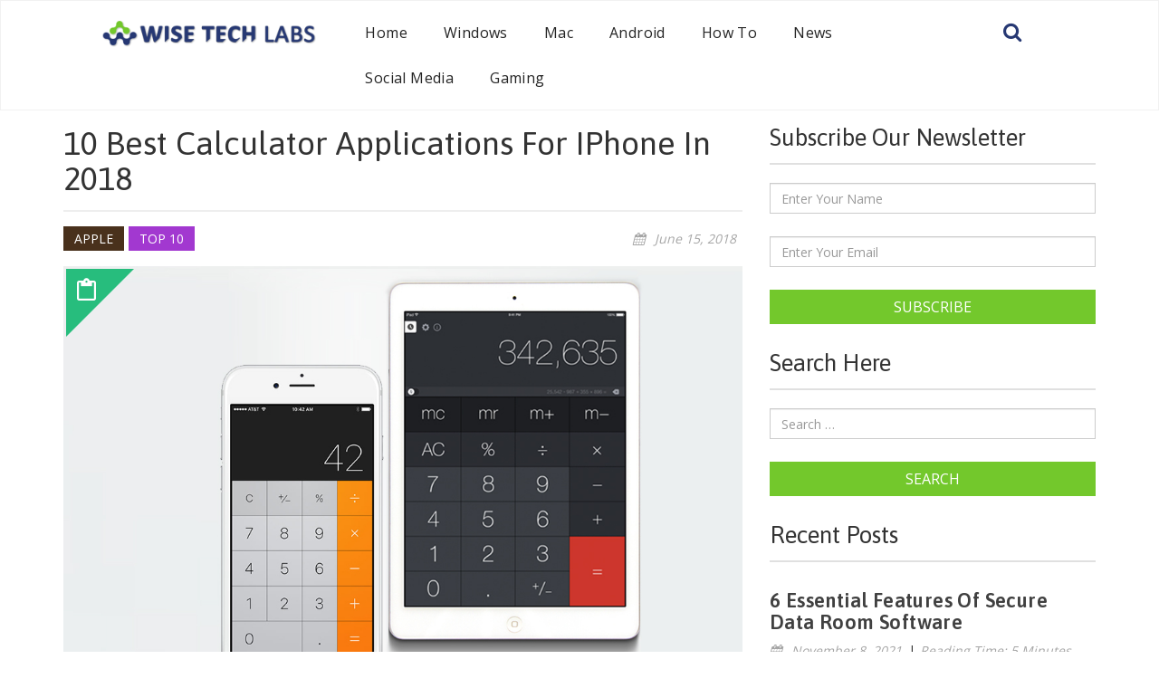

--- FILE ---
content_type: text/html; charset=UTF-8
request_url: http://blogs.wisetechlabs.com/top-10/10-best-calculator-applications-for-iphone-in-2018/
body_size: 53899
content:
<!DOCTYPE html>
<html lang="en-US" xmlns:fb="https://www.facebook.com/2008/fbml" xmlns:addthis="https://www.addthis.com/help/api-spec"  prefix="og: http://ogp.me/ns#" class="no-js no-svg">
<head>
<meta charset="UTF-8">
<meta name="viewport" content="width=device-width, initial-scale=1">

<link rel="shortcut icon" href="http://blogs.wisetechlabs.com/wp-content/themes/twt/assets/images/favicon.ico" type="image/x-icon">
<link rel="icon" href="http://blogs.wisetechlabs.com/wp-content/themes/twt/assets/images/favicon.ico" type="image/x-icon">

<script>(function(html){html.className = html.className.replace(/\bno-js\b/,'js')})(document.documentElement);</script>
<title>10 best calculator applications for iPhone in 2018 - Blog - Wise Tech Labs</title>

<!-- This site is optimized with the Yoast SEO plugin v7.7.1 - https://yoast.com/wordpress/plugins/seo/ -->
<link rel="canonical" href="http://blogs.wisetechlabs.com/top-10/10-best-calculator-applications-for-iphone-in-2018/" />
<meta property="og:locale" content="en_US" />
<meta property="og:type" content="article" />
<meta property="og:title" content="10 best calculator applications for iPhone in 2018 - Blog - Wise Tech Labs" />
<meta property="og:description" content="Calculator application is one of the most necessary applications that you may have on your iPhone. However, every device comes with default calculator application but it may or may not..." />
<meta property="og:url" content="http://blogs.wisetechlabs.com/top-10/10-best-calculator-applications-for-iphone-in-2018/" />
<meta property="og:site_name" content="Blog - Wise Tech Labs" />
<meta property="article:tag" content="Calca" />
<meta property="article:tag" content="Calcbot2" />
<meta property="article:tag" content="CalcPro" />
<meta property="article:tag" content="CALCSmart" />
<meta property="article:tag" content="Calculator+" />
<meta property="article:tag" content="Digits" />
<meta property="article:tag" content="PCalc" />
<meta property="article:tag" content="SciGraphingCalculator2" />
<meta property="article:tag" content="Soulver" />
<meta property="article:tag" content="TheWiseTech" />
<meta property="article:tag" content="Top10CalculatorApplicationsForiPhone" />
<meta property="article:tag" content="Tydlig" />
<meta property="article:tag" content="WiseTechLabs" />
<meta property="article:section" content="Top 10" />
<meta property="article:published_time" content="2018-06-15T12:23:17+00:00" />
<meta property="og:image" content="http://blogs.wisetechlabs.com/wp-content/uploads/2018/06/top_10_best_calculator_applications_for_iphone_in_2018_wise_tech_labs.jpg" />
<meta property="og:image:width" content="1024" />
<meta property="og:image:height" content="650" />
<meta property="og:image:alt" content="top_10_best_calculator_applications_for_iphone_in_2018_wise_tech_labs" />
<meta name="twitter:card" content="summary_large_image" />
<meta name="twitter:description" content="Calculator application is one of the most necessary applications that you may have on your iPhone. However, every device comes with default calculator application but it may or may not..." />
<meta name="twitter:title" content="10 best calculator applications for iPhone in 2018 - Blog - Wise Tech Labs" />
<meta name="twitter:image" content="http://blogs.wisetechlabs.com/wp-content/uploads/2018/06/top_10_best_calculator_applications_for_iphone_in_2018_wise_tech_labs.jpg" />
<!-- / Yoast SEO plugin. -->

<link rel='dns-prefetch' href='//s7.addthis.com' />
<link rel='dns-prefetch' href='//s.w.org' />
<link rel="alternate" type="application/rss+xml" title="Blog - Wise Tech Labs &raquo; 10 best calculator applications for iPhone in 2018 Comments Feed" href="http://blogs.wisetechlabs.com/top-10/10-best-calculator-applications-for-iphone-in-2018/feed/" />
		<script type="text/javascript">
			window._wpemojiSettings = {"baseUrl":"https:\/\/s.w.org\/images\/core\/emoji\/11\/72x72\/","ext":".png","svgUrl":"https:\/\/s.w.org\/images\/core\/emoji\/11\/svg\/","svgExt":".svg","source":{"concatemoji":"http:\/\/blogs.wisetechlabs.com\/wp-includes\/js\/wp-emoji-release.min.js?ver=4.9.26"}};
			!function(e,a,t){var n,r,o,i=a.createElement("canvas"),p=i.getContext&&i.getContext("2d");function s(e,t){var a=String.fromCharCode;p.clearRect(0,0,i.width,i.height),p.fillText(a.apply(this,e),0,0);e=i.toDataURL();return p.clearRect(0,0,i.width,i.height),p.fillText(a.apply(this,t),0,0),e===i.toDataURL()}function c(e){var t=a.createElement("script");t.src=e,t.defer=t.type="text/javascript",a.getElementsByTagName("head")[0].appendChild(t)}for(o=Array("flag","emoji"),t.supports={everything:!0,everythingExceptFlag:!0},r=0;r<o.length;r++)t.supports[o[r]]=function(e){if(!p||!p.fillText)return!1;switch(p.textBaseline="top",p.font="600 32px Arial",e){case"flag":return s([55356,56826,55356,56819],[55356,56826,8203,55356,56819])?!1:!s([55356,57332,56128,56423,56128,56418,56128,56421,56128,56430,56128,56423,56128,56447],[55356,57332,8203,56128,56423,8203,56128,56418,8203,56128,56421,8203,56128,56430,8203,56128,56423,8203,56128,56447]);case"emoji":return!s([55358,56760,9792,65039],[55358,56760,8203,9792,65039])}return!1}(o[r]),t.supports.everything=t.supports.everything&&t.supports[o[r]],"flag"!==o[r]&&(t.supports.everythingExceptFlag=t.supports.everythingExceptFlag&&t.supports[o[r]]);t.supports.everythingExceptFlag=t.supports.everythingExceptFlag&&!t.supports.flag,t.DOMReady=!1,t.readyCallback=function(){t.DOMReady=!0},t.supports.everything||(n=function(){t.readyCallback()},a.addEventListener?(a.addEventListener("DOMContentLoaded",n,!1),e.addEventListener("load",n,!1)):(e.attachEvent("onload",n),a.attachEvent("onreadystatechange",function(){"complete"===a.readyState&&t.readyCallback()})),(n=t.source||{}).concatemoji?c(n.concatemoji):n.wpemoji&&n.twemoji&&(c(n.twemoji),c(n.wpemoji)))}(window,document,window._wpemojiSettings);
		</script>
		<!-- managing ads with Advanced Ads – https://wpadvancedads.com/ --><script>
					advanced_ads_ready=function(){var fns=[],listener,doc=typeof document==="object"&&document,hack=doc&&doc.documentElement.doScroll,domContentLoaded="DOMContentLoaded",loaded=doc&&(hack?/^loaded|^c/:/^loaded|^i|^c/).test(doc.readyState);if(!loaded&&doc){listener=function(){doc.removeEventListener(domContentLoaded,listener);window.removeEventListener("load",listener);loaded=1;while(listener=fns.shift())listener()};doc.addEventListener(domContentLoaded,listener);window.addEventListener("load",listener)}return function(fn){loaded?setTimeout(fn,0):fns.push(fn)}}();
			</script><style type="text/css">
img.wp-smiley,
img.emoji {
	display: inline !important;
	border: none !important;
	box-shadow: none !important;
	height: 1em !important;
	width: 1em !important;
	margin: 0 .07em !important;
	vertical-align: -0.1em !important;
	background: none !important;
	padding: 0 !important;
}
</style>
<link rel='stylesheet' id='wordpress-popular-posts-css-css'  href='http://blogs.wisetechlabs.com/wp-content/plugins/wordpress-popular-posts/public/css/wpp.css?ver=4.1.1' type='text/css' media='all' />
<link rel='stylesheet' id='twt-style-css'  href='http://blogs.wisetechlabs.com/wp-content/themes/twt/style.css?ver=4.9.26' type='text/css' media='all' />
<link rel='stylesheet' id='bootstrap-css'  href='http://blogs.wisetechlabs.com/wp-content/themes/twt/assets/css/bootstrap.css?ver=1.0' type='text/css' media='all' />
<link rel='stylesheet' id='flickity-css'  href='http://blogs.wisetechlabs.com/wp-content/themes/twt/assets/css/flickity.css?ver=1.0' type='text/css' media='all' />
<link rel='stylesheet' id='font-awesome-css'  href='http://blogs.wisetechlabs.com/wp-content/themes/twt/assets/css/font-awesome.min.css?ver=1.0' type='text/css' media='all' />
<link rel='stylesheet' id='ionicons-css'  href='http://blogs.wisetechlabs.com/wp-content/themes/twt/assets/css/ionicons.min.css?ver=1.0' type='text/css' media='all' />
<link rel='stylesheet' id='mega-menu-css'  href='http://blogs.wisetechlabs.com/wp-content/themes/twt/assets/css/mega-menu.css?ver=1.0' type='text/css' media='all' />
<link rel='stylesheet' id='owl-css'  href='http://blogs.wisetechlabs.com/wp-content/themes/twt/assets/css/owl.carousel.css?ver=1.0' type='text/css' media='all' />
<link rel='stylesheet' id='style-css'  href='http://blogs.wisetechlabs.com/wp-content/themes/twt/assets/css/style.css?ver=1.0' type='text/css' media='all' />
<link rel='stylesheet' id='newsletter-css'  href='http://blogs.wisetechlabs.com/wp-content/plugins/newsletter/style.css?ver=5.5.3' type='text/css' media='all' />
<link rel='stylesheet' id='addthis_all_pages-css'  href='http://blogs.wisetechlabs.com/wp-content/plugins/addthis/frontend/build/addthis_wordpress_public.min.css?ver=4.9.26' type='text/css' media='all' />
<script type='text/javascript'>
/* <![CDATA[ */
var wpp_params = {"rest_api":"1","sampling_active":"0","sampling_rate":"100","ajax_url":"http:\/\/blogs.wisetechlabs.com\/wp-json\/wordpress-popular-posts\/v1\/popular-posts\/","action":"update_views_ajax","ID":"1963","token":"e299725c37","debug":""};
/* ]]> */
</script>
<script type='text/javascript' src='http://blogs.wisetechlabs.com/wp-content/plugins/wordpress-popular-posts/public/js/wpp-4.1.0.min.js?ver=4.1.1'></script>
<script type='text/javascript' src='http://blogs.wisetechlabs.com/wp-includes/js/jquery/jquery.js?ver=1.12.4'></script>
<script type='text/javascript' src='http://blogs.wisetechlabs.com/wp-includes/js/jquery/jquery-migrate.min.js?ver=1.4.1'></script>
<link rel='https://api.w.org/' href='http://blogs.wisetechlabs.com/wp-json/' />
<link rel="EditURI" type="application/rsd+xml" title="RSD" href="http://blogs.wisetechlabs.com/xmlrpc.php?rsd" />
<link rel="wlwmanifest" type="application/wlwmanifest+xml" href="http://blogs.wisetechlabs.com/wp-includes/wlwmanifest.xml" /> 
<meta name="generator" content="WordPress 4.9.26" />
<link rel='shortlink' href='http://blogs.wisetechlabs.com/?p=1963' />
<link rel="alternate" type="application/json+oembed" href="http://blogs.wisetechlabs.com/wp-json/oembed/1.0/embed?url=http%3A%2F%2Fblogs.wisetechlabs.com%2Ftop-10%2F10-best-calculator-applications-for-iphone-in-2018%2F" />
<link rel="alternate" type="text/xml+oembed" href="http://blogs.wisetechlabs.com/wp-json/oembed/1.0/embed?url=http%3A%2F%2Fblogs.wisetechlabs.com%2Ftop-10%2F10-best-calculator-applications-for-iphone-in-2018%2F&#038;format=xml" />
<link rel="pingback" href="http://blogs.wisetechlabs.com/xmlrpc.php">
      <meta name="onesignal" content="wordpress-plugin"/>
          <link rel="manifest"
            href="https://blogs.wisetechlabs.com/wp-content/plugins/onesignal-free-web-push-notifications/sdk_files/manifest.json.php?gcm_sender_id="/>
          <script src="https://cdn.onesignal.com/sdks/OneSignalSDK.js" async></script>    <script>

      window.OneSignal = window.OneSignal || [];

      OneSignal.push( function() {
        OneSignal.SERVICE_WORKER_UPDATER_PATH = "OneSignalSDKUpdaterWorker.js.php";
        OneSignal.SERVICE_WORKER_PATH = "OneSignalSDKWorker.js.php";
        OneSignal.SERVICE_WORKER_PARAM = { scope: '/' };

        OneSignal.setDefaultNotificationUrl("http://blogs.wisetechlabs.com");
        var oneSignal_options = {};
        window._oneSignalInitOptions = oneSignal_options;

        oneSignal_options['wordpress'] = true;
oneSignal_options['appId'] = '';
oneSignal_options['autoRegister'] = false;
oneSignal_options['httpPermissionRequest'] = { };
oneSignal_options['httpPermissionRequest']['enable'] = true;
oneSignal_options['welcomeNotification'] = { };
oneSignal_options['welcomeNotification']['title'] = "";
oneSignal_options['welcomeNotification']['message'] = "";
oneSignal_options['path'] = "https://blogs.wisetechlabs.com/wp-content/plugins/onesignal-free-web-push-notifications/sdk_files/";
oneSignal_options['promptOptions'] = { };
oneSignal_options['notifyButton'] = { };
oneSignal_options['notifyButton']['enable'] = true;
oneSignal_options['notifyButton']['position'] = 'bottom-right';
oneSignal_options['notifyButton']['theme'] = 'default';
oneSignal_options['notifyButton']['size'] = 'medium';
oneSignal_options['notifyButton']['prenotify'] = true;
oneSignal_options['notifyButton']['showCredit'] = true;
oneSignal_options['notifyButton']['text'] = {};
              OneSignal.init(window._oneSignalInitOptions);
                    });

      function documentInitOneSignal() {
        var oneSignal_elements = document.getElementsByClassName("OneSignal-prompt");

        var oneSignalLinkClickHandler = function(event) { OneSignal.push(['registerForPushNotifications']); event.preventDefault(); };        for(var i = 0; i < oneSignal_elements.length; i++)
          oneSignal_elements[i].addEventListener('click', oneSignalLinkClickHandler, false);
      }

      if (document.readyState === 'complete') {
           documentInitOneSignal();
      }
      else {
           window.addEventListener("load", function(event){
               documentInitOneSignal();
          });
      }
    </script>

<script async src="//pagead2.googlesyndication.com/pagead/js/adsbygoogle.js"></script>
<script>(adsbygoogle = window.adsbygoogle || []).push({
google_ad_client: "ca-pub-3489050379160280",
enable_page_level_ads: true,
});
</script>

<script async src="https://www.googletagmanager.com/gtag/js?id=UA-113329583-1"></script>
<script>
  window.dataLayer = window.dataLayer || [];
  function gtag(){dataLayer.push(arguments);}
  gtag('js', new Date());

  gtag('config', 'UA-113329583-1');
</script>
</head>

<body class="post-template-default single single-post postid-1963 single-format-standard has-header-image has-sidebar colors-light">

<header class="header affix">
<section class="top-header">
  <div class="container-fluid">
    <div class="row"> 
      <div class="col-sm-3 col-xs-12">
        <div class="logo"> <a href="http://blogs.wisetechlabs.com"><img src="http://blogs.wisetechlabs.com/wp-content/themes/twt/assets/images/site-logo.png" class="img-responsive" alt="logo"></a> </div>
      </div>
      <div class="col-sm-8 col-xs-12">
        <nav class="navbar navbar-default yamm">
          <div class="container-full">
            <div class="navbar-header">
              <button type="button" class="navbar-toggle collapsed" data-toggle="collapse" data-target="#navbar" aria-expanded="false" aria-controls="navbar"> <span class="sr-only">Toggle navigation</span> <span class="icon-bar"></span> <span class="icon-bar"></span> <span class="icon-bar"></span> </button>
            </div>
            <div id="navbar" class="navbar-collapse collapse">
				<ul id="menu-main-menu" class="nav navbar-nav pull-right"><li id="menu-item-20" class="menu-item menu-item-type-custom menu-item-object-custom menu-item-home menu-item-20"><a href="http://blogs.wisetechlabs.com/">Home</a></li>
<li id="menu-item-23" class="menu-item menu-item-type-taxonomy menu-item-object-category menu-item-23"><a href="http://blogs.wisetechlabs.com/category/windows/">Windows</a></li>
<li id="menu-item-964" class="menu-item menu-item-type-taxonomy menu-item-object-category menu-item-964"><a href="http://blogs.wisetechlabs.com/category/mac/">Mac</a></li>
<li id="menu-item-22" class="menu-item menu-item-type-taxonomy menu-item-object-category menu-item-22"><a href="http://blogs.wisetechlabs.com/category/android/">Android</a></li>
<li id="menu-item-149" class="menu-item menu-item-type-taxonomy menu-item-object-category menu-item-149"><a href="http://blogs.wisetechlabs.com/category/how-to/">How To</a></li>
<li id="menu-item-963" class="menu-item menu-item-type-taxonomy menu-item-object-category menu-item-963"><a href="http://blogs.wisetechlabs.com/category/news/">News</a></li>
<li id="menu-item-150" class="menu-item menu-item-type-taxonomy menu-item-object-category menu-item-150"><a href="http://blogs.wisetechlabs.com/category/social-media/">Social Media</a></li>
<li id="menu-item-151" class="menu-item menu-item-type-taxonomy menu-item-object-category menu-item-151"><a href="http://blogs.wisetechlabs.com/category/gaming/">Gaming</a></li>
</ul>            </div>
          </div>
        </nav>
      </div>
	  <div class="col-sm-1">
		<div class="get_search_form">
			<a href="javascript:void(0);" data-toggle="modal" data-target="#searchmodel"><i class="fa fa-search"></i></a>
			
		</div>
	  </div>
    </div>
  </div>
</section>
</header>
<div id="searchmodel" class="modal fade" role="dialog">
				<div class="modal-dialog">
					<div class="modal-content">
						<div class="modal-header">
							<button type="button" class="close" data-dismiss="modal">&times;</button>
							<h4 class="modal-title">Search Wise Tech Blog</h4>
						</div>
						<div class="modal-body">
							
<div class="lifestyle advertise"><h4>Search Here</h4><hr></div>
<form role="search" method="get" class="search-form" action="http://blogs.wisetechlabs.com/">
	
	<input type="search" id="search-form-69307aafaa3d9" class="search-field form-control" placeholder="Search &hellip;" value="" name="s" />
	<button type="submit" class="tnp-email btn btn-primary btn-block">Search</button>
</form>
						</div>
					</div>
				</div>
			</div><div class="main-wrapper single-blog">
  <div class="container">
    <div class="row">
      <div class="col-md-8 col-sm-12">
        <!--health heading-->
        <div class="lifestyle blog-title">
          <h1>10 best calculator applications for iPhone in 2018</h1>
          <hr>
        </div>
        <!--end health--> 
        
        <!--category section-->
        <div class="fashion"> 
		<a href="http://blogs.wisetechlabs.com/category/apple/"><span class="excerpt_cat brown">Apple</span></a><a href="http://blogs.wisetechlabs.com/category/top-10/"><span class="excerpt_cat purple">Top 10</span></a>		<a href="#" class="pull-right"><i class="fa fa-calendar"></i> <i>June 15, 2018</i> </a> </div>
					
		
        <div class="header-image img-padding"><img src="http://blogs.wisetechlabs.com/wp-content/uploads/2018/06/top_10_best_calculator_applications_for_iphone_in_2018_wise_tech_labs.jpg" class="img-responsive wp-post-image" alt="top_10_best_calculator_applications_for_iphone_in_2018_wise_tech_labs" /> <i class="ion-android-clipboard green-border"></i></div>
		        <div class="paragraph single-para">
			<div class="at-above-post addthis_tool" data-url="http://blogs.wisetechlabs.com/top-10/10-best-calculator-applications-for-iphone-in-2018/"></div><p>Calculator application is one of the most necessary applications that you may have on your iPhone. However, every device comes with default calculator application but it may or may not provide the standard options that you want. If you want a calculator with advanced functions, you may download any of third party applications which are available. Here, we will provide you a list of the 10 best calculator applications for iPhone in 2018.</p>
<h2><strong> 1. </strong><strong>Calc Pro</strong></h2>
<p>Calc Pro is the best calculator application that avails 10 powerful calculators with 10 different financial worksheets for your iPhone. Calc Pro offers more power, more features, and more accuracy than any other mobile calculator. With Calc pro, you will get an access to 10 powerful calculators, 10 financial and 8 statistical worksheets. Calc Pro is really a slandered calculator for every occasion. It helps to check the latest currency rates and convert simple cooking measurements and many other calculations. You may also customize and personalize by using various skin styles and color schemes. Moreover, Calc Pro allows you to copy or email your recent equations.</p>
<p>&nbsp;</p>
<p><img class="alignnone size-full wp-image-1964" src="http://blogs.wisetechlabs.com/wp-content/uploads/2018/06/Calc_Pro_wise_tech_labs.png" alt="Calc_Pro_wise_tech_labs" /></p>
<p>&nbsp;</p>
<p>You may download Calc Pro from <a href="https://itunes.apple.com/us/app/calc-pro-top-mobile-calculator!/id438580059?mt=8&amp;ign-mpt=uo%3D8" target="_blank" rel="noopener">here</a>.</p>
<h2><strong>2. PCalc</strong></h2>
<p>PCalc is the most ideal and standard calculator application for scientists, engineers, students, programmers that enables a feature-rich calculator in your iPhone. With this utility, you may get many unit conversions including a paper tape, an optional RPN mode, engineering and scientific notation and it can be also used for hexadecimal, octal and binary calculations. This standard application allows you to select different horizontal and vertical layouts as per your needs and works as a complete editor, so you may customize and share it with others.</p>
<p>&nbsp;</p>
<p><img class="alignnone size-full wp-image-1965" src="http://blogs.wisetechlabs.com/wp-content/uploads/2018/06/PCalc_wise_tech_labs.png" alt="PCalc_wise_tech_labs" /></p>
<p>&nbsp;</p>
<p>You may download PCalc from <a href="https://itunes.apple.com/in/app/pcalc-the-best-calculator/id284666222?mt=8" target="_blank" rel="noopener">here</a>.</p>
<h2><strong>3. Soulver</strong></h2>
<p>If you are looking for is a beautiful notepad calculator, Soulver is the best application that you may have on your iPhone. The application interface is very useful in comparison of a traditional style calculator. With this application you may perform calculations over multiple lines and use words alongside numbers that provides more clarity. Moreover, it can be used for quick calculations, calculations involving variables &amp; percentages, unit conversions and to solve various mathematics problems. It Supports over 150 currencies including Bitcoin and has a specially designed currency keyboard for quick conversions.</p>
<p>&nbsp;</p>
<p><img class="alignnone size-full wp-image-1966" src="http://blogs.wisetechlabs.com/wp-content/uploads/2018/06/Soulver_wise_tech_labs.png" alt="Soulver_wise_tech_labs" /></p>
<p>&nbsp;</p>
<p>You may download Soulver from <a href="https://itunes.apple.com/in/app/soulver/id348142037?mt=8" target="_blank" rel="noopener">here</a>.</p>
<h2><strong>4. Calculator+</strong></h2>
<p>Calculator+ is the most popular application with simple, usable and beautiful design.  It provides ad free scientific calculator elegant and Intuitive interface. It supports handwriting and displays both the equation and the result at the same time. With this calculation app, you may solve calculation based on fractions and percentage. Moreover, it supports many scientific functions and advanced editing. Calculator+ is the free application available for your iPhone without any ads and prompts.</p>
<p>&nbsp;</p>
<p><img class="alignnone size-full wp-image-1967" src="http://blogs.wisetechlabs.com/wp-content/uploads/2018/06/Calculator_wise_tech_labs.png" alt="Calculator+_wise_tech_labs" /></p>
<p>&nbsp;</p>
<p>You may download Calculator+ from <a href="https://itunes.apple.com/us/app/calculator/id351815470?mt=8" target="_blank" rel="noopener">here</a>.</p>
<h2><strong>5. Calcbot 2</strong></h2>
<p>Calcbot 2 is the smartest calculator and unit converter that avails many features including an easy-to-read history tape, expression view, intuitive conversion, and much more. With this application, you may save your calculation in history tape, get original expression view, perform basic calculations, conversions, calculate tips and split bills right from your iPhone. Calcbot helps you to convert any of your calculations with over 500 units across 22 different categories including auto-updating currency rates. Additionally, you may sync all your calculations or equation on iCloud and then access them from your Macs, iPhones, and iPads.</p>
<p>&nbsp;</p>
<p><img class="alignnone size-full wp-image-1968" src="http://blogs.wisetechlabs.com/wp-content/uploads/2018/06/Calcbot2_wise_tech_labs.png" alt="Calcbot2_wise_tech_labs" /></p>
<p>&nbsp;</p>
<p>You may download Calcbot 2 from <a href="https://itunes.apple.com/us/app/calcbot-2/id376694347?mt=8" target="_blank" rel="noopener">here</a>.</p>
<h2><strong>6. CALC Smart</strong></h2>
<p>If you are looking for the smartest calculator to solve math equations, CALC Smart is the best application that you may have on your iPhone. This is the best utility for Calculations and Conversions. It has many smart features including sharable history and tape-roll, Widget, fast conversions, quick gratuity calculations, unlimited user-definable functions and constants. CALC saves what you have calculated and shows all your previous calculations with few swipes.</p>
<p>&nbsp;</p>
<p><img class="alignnone size-full wp-image-1969" src="http://blogs.wisetechlabs.com/wp-content/uploads/2018/06/CALC_Smart_wise_tech_labs.png" alt="CALC_Smart_wise_tech_labs" /></p>
<p>&nbsp;</p>
<p>You may download CALC Smart from <a href="https://itunes.apple.com/us/app/calc-smart/id576675190?mt=8" target="_blank" rel="noopener">here</a>.</p>
<h2><strong>7. Sci Graphing Calculator 2</strong></h2>
<p>The Scientific Graphing Calculator app is the perfect application that provides complete and advanced functionality. With this application, you may get portrait and landscape in screens and wide range of settings for font sizes and graph line widths. It helps you to solve mathematics equations based on square root, cube root, nth root, natural log, log base 10, log of arbitrary base, absolute value, factorial, permutations (nPr), combinations (nCr), modulus, random integer, bell curve and cumulative normal distribution. This is the standard application for calculations and unit conversions.</p>
<p>&nbsp;</p>
<p><img class="alignnone size-full wp-image-1970" src="http://blogs.wisetechlabs.com/wp-content/uploads/2018/06/Sci_graphing_calculator-2_wise_tech_labs.png" alt="Sci_graphing_calculator 2_wise_tech_labs" /></p>
<p>&nbsp;</p>
<p>You may download Sci Graphing Calculator 2 from <a href="https://itunes.apple.com/us/app/sci-graphing-calculator-2/id1066347637?mt=8" target="_blank" rel="noopener">here</a>.</p>
<h2><strong>8. Tydlig</strong></h2>
<p>Tydlig is the most recent and modern calculator for iPhone. With Tydlig, you may modify any number and see all affected results update automatically and drag a result to create a link to get responsive results. Apart from that, you may create text labels and powerful graphing. Moreover, you can use sliders to tweak the value of complete equation or calculation.  Its lightning fast calculation engine performs calculations using over 20 mathematical functions. Overall, Tydlig is the perfect application for calculating everyday things like tips and discounts, showing the entire history and allowing you to change any number with instant updates. Also best to calculate real-time graphing in excellent way to explore and visualize things like bank interest rates and trigonometric functions.</p>
<p>&nbsp;</p>
<p><img class="alignnone size-full wp-image-1971" src="http://blogs.wisetechlabs.com/wp-content/uploads/2018/06/Tydlig_wise_tech_labs.png" alt="Tydlig_wise_tech_labs" /></p>
<p>&nbsp;</p>
<p>You may download Tydlig from <a href="https://itunes.apple.com/us/app/tydlig/id721606556?mt=8" target="_blank" rel="noopener">here</a>.</p>
<h2><strong>9. Calca</strong></h2>
<p>Calca is the perfect application for iphone and it can be used by professionals and students or anyone who works with numbers and equations. Calca has a set of rich library of operators and functions to create various variables and functions with only a few keystrokes. Additionally, it stores all calculations as plain text so you can easily share them with other editors and move them from device to device. Calca is mainly designed to work with iCloud documents that makes easy to access, view and edit all your calculations from any iPhone, iPad or Mac.</p>
<p>&nbsp;</p>
<p><img class="alignnone size-full wp-image-1972" src="http://blogs.wisetechlabs.com/wp-content/uploads/2018/06/Calca_wise_tech_labs.png" alt="Calca_wise_tech_labs" /></p>
<p>&nbsp;</p>
<p>You may download Calca from <a href="https://itunes.apple.com/us/app/calca/id635758264?mt=12" target="_blank" rel="noopener">here</a>.</p>
<h2><strong>10. Digits</strong></h2>
<p>Digit is the perfect calculator for humans that combines the edit-ability of a spreadsheet with the simplicity of calculator. With the Digits, you may add, label and email all your expense. Also double-check and correct entries with ease and quickly calculate many entries and automatically update the total in previous entry. Apart from that you may use iTunes File Sharing to backup and share and then back up or share digit tape files to other Digits Calculator users and your other iOS devices.</p>
<p>&nbsp;</p>
<p><img class="alignnone size-full wp-image-1973" src="http://blogs.wisetechlabs.com/wp-content/uploads/2018/06/Digits_wise_tech_labs.png" alt="Digits_wise_tech_labs" /></p>
<p>&nbsp;</p>
<p>You may download Digit from <a href="https://itunes.apple.com/us/app/digits-the-calculator-for-humans/id364500115?mt=8" target="_blank" rel="noopener">here</a>.</p>
<p>&nbsp;</p>
<!-- AddThis Advanced Settings above via filter on the_content --><!-- AddThis Advanced Settings below via filter on the_content --><!-- AddThis Advanced Settings generic via filter on the_content --><!-- AddThis Share Buttons above via filter on the_content --><!-- AddThis Share Buttons below via filter on the_content --><div class="at-below-post addthis_tool" data-url="http://blogs.wisetechlabs.com/top-10/10-best-calculator-applications-for-iphone-in-2018/"></div><!-- AddThis Share Buttons generic via filter on the_content -->        </div>
        <!--paragraph end--> 
        
        <!--post-sharing -->
        <div class="tag-cloud-post"> <i class="fa fa-tags"></i>  <a href="http://blogs.wisetechlabs.com/tag/calca/">#Calca</a>  <a href="http://blogs.wisetechlabs.com/tag/calcbot2/">#Calcbot2</a>  <a href="http://blogs.wisetechlabs.com/tag/calcpro/">#CalcPro</a>  <a href="http://blogs.wisetechlabs.com/tag/calcsmart/">#CALCSmart</a>  <a href="http://blogs.wisetechlabs.com/tag/calculator/">#Calculator+</a>  <a href="http://blogs.wisetechlabs.com/tag/digits/">#Digits</a>  <a href="http://blogs.wisetechlabs.com/tag/pcalc/">#PCalc</a>  <a href="http://blogs.wisetechlabs.com/tag/scigraphingcalculator2/">#SciGraphingCalculator2</a>  <a href="http://blogs.wisetechlabs.com/tag/soulver/">#Soulver</a>  <a href="http://blogs.wisetechlabs.com/tag/thewisetech/">#TheWiseTech</a>  <a href="http://blogs.wisetechlabs.com/tag/top10calculatorapplicationsforiphone/">#Top10CalculatorApplicationsForiPhone</a>  <a href="http://blogs.wisetechlabs.com/tag/tydlig/">#Tydlig</a>  <a href="http://blogs.wisetechlabs.com/tag/wisetechlabs/">#WiseTechLabs</a> </div>
        <!-- end post-sharing --> 

        <!--section comments-->
        <div class="section-comment"> 
          <!--What other's say heading-->
          <div class="lifestyle">
            <h4>What other's say </h4>
            <hr>
			          <div class="m30">
            <div class="row">
              <div class="col-md-12">
                <div class="commentform">
                  <form class="row">
                    <div class="col-md-12 col-sm-12">
                      <label>Comment <span class="required">*</span></label>
                      <textarea class="form-control" placeholder=""></textarea>
                    </div>
                    <div class="col-md-4 col-sm-12">
                      <label>Name <span class="required">*</span></label>
                      <input type="text" class="form-control" placeholder="">
                    </div>
                    <div class="col-md-4 col-sm-12">
                      <label>Email <span class="required">*</span></label>
                      <input type="email" class="form-control" placeholder="">
                    </div>
                    <div class="col-md-4 col-sm-12">
                      <label>Website</label>
                      <input type="text" class="form-control" placeholder="">
                    </div>
                    <div class="col-md-12 col-sm-12">
                      <input type="submit" value="Send Comment" class="btn btn-primary">
                    </div>
                  </form>
                </div>
                <!-- end newsletter --> 
              </div>
              <!-- end col --> 
            </div>
            <!-- end row --> 
            
          </div>
			
          </div>
          <!--end What other's say -->
          
          <div class="m30">
            <div id="comments" class="row">
              <div class="col-md-12">
                <div class="comments">
                  <div class="well">
                    
                    <!-- end media --> 
                  </div>
                  <!-- end well --> 
                </div>
                <!-- end collapse --> 
                
              </div>
              <!-- end col --> 
            </div>
            <!-- end row --> 
            
          </div>
          <!--m30 end--> 
          
        </div>
        <!--section comments end--> 
        

        
      </div>
      <!--col-md-8 end-->
	
<div class="col-md-4 col-sm-12 col-xs-12 sticky-top">
<aside id="secondary" class="widget-area " role="complementary" aria-label="Blog Sidebar">		<div class="">
		<div class="widget"><div class="lifestyle advertise"><h4>Subscribe Our Newsletter</h4><hr></div>			<div class="textwidget"><form method="post" action="http://blogs.wisetechlabs.com/?na=s" onsubmit="return newsletter_check(this)">
<input  type="hidden" value="2" name="nl" >
<div class="form-group"><input placeholder="Enter Your Name" class="tnp-firstname form-control" type="text" name="nn" ></div>
<div class="form-group"><input placeholder="Enter Your Email" class="tnp-email form-control" type="email" name="ne" required></div>
<div class="tnp-field tnp-field-button"><button type="submit" class="tnp-email btn btn-primary btn-block">Subscribe</button>
</div>
</form>

</div>
		</div>		
				<div class="widget">	
			
<div class="lifestyle advertise"><h4>Search Here</h4><hr></div>
<form role="search" method="get" class="search-form" action="http://blogs.wisetechlabs.com/">
	
	<input type="search" id="search-form-69307aafb01c5" class="search-field form-control" placeholder="Search &hellip;" value="" name="s" />
	<button type="submit" class="tnp-email btn btn-primary btn-block">Search</button>
</form>
			</div>
		<div class="widget">		 
		 <div class="lifestyle advertise">
            <h4>Recent Posts</h4>
            <hr>
          </div>
		  
<article id="post-12001" class="post-12001 post type-post status-publish format-standard has-post-thumbnail hentry category-security">


              <!--category section-->
              <div class="fashion"><a href="http://blogs.wisetechlabs.com/security/6-essential-features-of-secure-data-room-software/">
                <h2>6 Essential Features Of Secure Data Room Software</h2>
                </a> <i class="fa fa-calendar"></i> <i>November 8, 2021</i>|
		<span class='span-reading-time'>Reading Time: 5 minutes</span>
		 </div>
              <!--category section end--> 
              <!--header-image-->
              <div class="header-image img-padding">
				<a href="http://blogs.wisetechlabs.com/security/6-essential-features-of-secure-data-room-software/">
				<img src="http://blogs.wisetechlabs.com/wp-content/uploads/2021/11/1559583153780-512x325.jpg" class="img-responsive wp-post-image" alt="" /></a></div>
              <!--header-image end-->

</article><!-- #post-## -->

<article id="post-11992" class="post-11992 post type-post status-publish format-standard has-post-thumbnail hentry category-how-to category-photography tag-adobe tag-croow tag-photoshop">


              <!--category section-->
              <div class="fashion"><a href="http://blogs.wisetechlabs.com/how-to/graphic-design-for-beginners-adobe-creative-cloud-vs-indesign-vs-photoshop-vs-illustrator/">
                <h2>Graphic Design for Beginners: Adobe Creative Cloud vs InDesign vs Photoshop vs Illustrator</h2>
                </a> <i class="fa fa-calendar"></i> <i>January 29, 2021</i>|
		<span class='span-reading-time'>Reading Time: 4 minutes</span>
		 </div>
              <!--category section end--> 
              <!--header-image-->
              <div class="header-image img-padding">
				<a href="http://blogs.wisetechlabs.com/how-to/graphic-design-for-beginners-adobe-creative-cloud-vs-indesign-vs-photoshop-vs-illustrator/">
				<img src="http://blogs.wisetechlabs.com/wp-content/uploads/2021/01/szabo-viktor-qmvl6m4Tots-unsplash-512x325.jpg" class="img-responsive wp-post-image" alt="" /></a></div>
              <!--header-image end-->

</article><!-- #post-## -->

<article id="post-11977" class="post-11977 post type-post status-publish format-standard has-post-thumbnail hentry category-android category-india category-news tag-anywherebutchina tag-boycottchineseapps tag-ilovemynation tag-loveyounation tag-removebannedapps tag-removechinaapps tag-supportyourlocals tag-supportyournation tag-thewisetech tag-wisetechlabs">


              <!--category section-->
              <div class="fashion"><a href="http://blogs.wisetechlabs.com/android/list-of-89-apps-banned-for-indian-army-soldiers/">
                <h2>List of 89 apps banned for Indian Army soldiers</h2>
                </a> <i class="fa fa-calendar"></i> <i>July 11, 2020</i>|
		<span class='span-reading-time'>Reading Time: 3 minutes</span>
		 </div>
              <!--category section end--> 
              <!--header-image-->
              <div class="header-image img-padding">
				<a href="http://blogs.wisetechlabs.com/android/list-of-89-apps-banned-for-indian-army-soldiers/">
				<img src="http://blogs.wisetechlabs.com/wp-content/uploads/2020/07/89-apps-banned-for-indian-soldiers-512x325.jpg" class="img-responsive wp-post-image" alt="" /></a></div>
              <!--header-image end-->

</article><!-- #post-## -->

<article id="post-11968" class="post-11968 post type-post status-publish format-standard has-post-thumbnail hentry category-internet category-news category-security tag-exposed tag-governmentwebsites tag-hacked tag-hacker tag-hacktivism tag-security tag-securitynews tag-superhacker tag-vandathegod tag-wisetechlabs">


              <!--category section-->
              <div class="fashion"><a href="http://blogs.wisetechlabs.com/internet/researchers-identified-super-hacker-after-series-of-attacks-on-government-websites-that-started-in-2013/">
                <h2>Researchers identified super hacker after series of attacks on government websites that started in 2013</h2>
                </a> <i class="fa fa-calendar"></i> <i>May 29, 2020</i>|
		<span class='span-reading-time'>Reading Time: 5 minutes</span>
		 </div>
              <!--category section end--> 
              <!--header-image-->
              <div class="header-image img-padding">
				<a href="http://blogs.wisetechlabs.com/internet/researchers-identified-super-hacker-after-series-of-attacks-on-government-websites-that-started-in-2013/">
				<img src="http://blogs.wisetechlabs.com/wp-content/uploads/2020/05/researchers-identified-super-hacker-after-series-of-attacks-on-government-websites-that-started-in-2013-wise-tech-labs-1-512x325.jpg" class="img-responsive wp-post-image" alt="" /></a></div>
              <!--header-image end-->

</article><!-- #post-## -->
		  </div>
		  		  
		  <div class="widget"><div class="lifestyle advertise"><h4>Follow Us on Social Networks</h4><hr></div>			<div class="textwidget"><ul class="sfollow">
<li><a target="_blank" href="https://www.facebook.com/Wise-Tech-Labs-Private-Limited-399649027124225/"><img src="http://blogs.wisetechlabs.com/wp-content/themes/twt/assets/images/facebook.png"></a></li>
<li><a target="_blank" href="https://www.linkedin.com/company/wise-tech-labs/"><img src="http://blogs.wisetechlabs.com/wp-content/themes/twt/assets/images/linkedin.png"></a></li>
<li><a target="_blank" href="https://www.pinterest.com/wisetechlabs/"><img src="http://blogs.wisetechlabs.com/wp-content/themes/twt/assets/images/pintrest.png"></a></li>
<li><a target="_blank" href="https://flipboard.com/@WiseTechLabs"><img src="http://blogs.wisetechlabs.com/wp-content/themes/twt/assets/images/flipboard.png"></a></li>
<li><a target="_blank" href="https://twitter.com/TheWiseTech9"><img src="http://blogs.wisetechlabs.com/wp-content/themes/twt/assets/images/twitter.png"></a></li>
</ul>
</div>
		</div>
<div class="widget">
<div class="lifestyle advertise"><h4>Popular Posts</h4><hr></div>
<!-- WordPress Popular Posts -->

<div class="widget">
<div class="media"><div class="media-left"> <a href="http://blogs.wisetechlabs.com/how-to/how-to-airplay-audio-from-your-apple-tv-mac-or-ios-device/" title="How to Airplay audio from your Apple TV, Mac or iOS device" target="_self"><img src="http://blogs.wisetechlabs.com/wp-content/uploads/2018/12/how-to-airplay-audio-from-your-apple-tv-mac-or-ios-device-wise-tech-labs-100x70.jpg" class="wpp-thumbnail wpp_featured_stock wp-post-image" alt="how-to-airplay-audio-from-your-apple-tv-mac-or-ios-device-wise-tech-labs" /></a></div>
<div class="media-body technology"><h4 class="media-heading"><a href="http://blogs.wisetechlabs.com/how-to/how-to-airplay-audio-from-your-apple-tv-mac-or-ios-device/" title="How to Airplay audio from your Apple TV, Mac or iOS device" class="wpp-post-title" target="_self">How to Airplay audio from your...</a></h4><small> <span class="wpp-views">37 views</span> | <span class="wpp-date">posted on December 14, 2018</span></small></div></div>
<div class="media"><div class="media-left"> <a href="http://blogs.wisetechlabs.com/top-15/top-15-best-windows-10-themes-of-2018/" title="Top 15 Best Windows 10 Themes of 2018" target="_self"><img src="http://blogs.wisetechlabs.com/wp-content/uploads/2018/05/best_windwos_10_themes_wise_tech_labs-100x70.jpg" class="wpp-thumbnail wpp_featured_stock wp-post-image" alt="best_windwos_10_themes_wise_tech_labs" /></a></div>
<div class="media-body technology"><h4 class="media-heading"><a href="http://blogs.wisetechlabs.com/top-15/top-15-best-windows-10-themes-of-2018/" title="Top 15 Best Windows 10 Themes of 2018" class="wpp-post-title" target="_self">Top 15 Best Windows 10 Themes...</a></h4><small> <span class="wpp-views">33 views</span> | <span class="wpp-date">posted on May 11, 2018</span></small></div></div>
<div class="media"><div class="media-left"> <a href="http://blogs.wisetechlabs.com/top-five/5-best-product-key-finders-for-windows-in-2019/" title="5 best product key finders for Windows in 2019" target="_self"><img src="http://blogs.wisetechlabs.com/wp-content/uploads/2019/08/top-5-best-product-key-finders-for-windows-in-2019-wise-tech-labs-100x70.jpg" class="wpp-thumbnail wpp_featured_stock wp-post-image" alt="top-5-best-product-key-finders-for-windows-in-2019-wise-tech-labs" /></a></div>
<div class="media-body technology"><h4 class="media-heading"><a href="http://blogs.wisetechlabs.com/top-five/5-best-product-key-finders-for-windows-in-2019/" title="5 best product key finders for Windows in 2019" class="wpp-post-title" target="_self">5 best product key finders for...</a></h4><small> <span class="wpp-views">23 views</span> | <span class="wpp-date">posted on August 17, 2019</span></small></div></div>
<div class="media"><div class="media-left"> <a href="http://blogs.wisetechlabs.com/android/3-best-monitoring-apps-for-android-and-ios-devices/" title="3 Best Monitoring Apps for Android and iOS Devices" target="_self"><img src="http://blogs.wisetechlabs.com/wp-content/uploads/2019/06/how-to-update-or-reinstall-drivers-manually-on-your-windows-10-pc-wise-tech-labs-100x70.jpg" class="wpp-thumbnail wpp_featured_stock wp-post-image" alt="how-to-update-or-reinstall-drivers-manually-on-your-windows-10-pc-wise-tech-labs" /></a></div>
<div class="media-body technology"><h4 class="media-heading"><a href="http://blogs.wisetechlabs.com/android/3-best-monitoring-apps-for-android-and-ios-devices/" title="3 Best Monitoring Apps for Android and iOS Devices" class="wpp-post-title" target="_self">3 Best Monitoring Apps for And...</a></h4><small> <span class="wpp-views">14 views</span> | <span class="wpp-date">posted on November 6, 2019</span></small></div></div>
<div class="media"><div class="media-left"> <a href="http://blogs.wisetechlabs.com/how-to/how-to-retrieve-your-forgotten-steam-password/" title="How to retrieve your forgotten Steam password" target="_self"><img src="http://blogs.wisetechlabs.com/wp-content/uploads/2018/08/how-to-retrieve-your-forgotten-steam-password-wise-tech-labs-100x70.jpg" class="wpp-thumbnail wpp_featured_stock wp-post-image" alt="how-to-retrieve-your-forgotten-steam-password-wise-tech-labs" /></a></div>
<div class="media-body technology"><h4 class="media-heading"><a href="http://blogs.wisetechlabs.com/how-to/how-to-retrieve-your-forgotten-steam-password/" title="How to retrieve your forgotten Steam password" class="wpp-post-title" target="_self">How to retrieve your forgotten...</a></h4><small> <span class="wpp-views">14 views</span> | <span class="wpp-date">posted on August 4, 2018</span></small></div></div>

</div>

</div>
</div>		
</aside>
</div>		


	
    </div>
    <!--row end--> 
  </div>
  <!--container end--> 
</div>

<!--footer section-->
<section class="footer-wrapper">
  <div class="container-fluid">
    <div class="row"> 
      <!--about section-->
      <div class="col-md-offset-1 col-md-2 col-md-3 col-sm-6 col-xs-12"> 
        <!--about heading-->
        <div class="about">
          <div class="lifestyle advertise">
            <h4>Site Links</h4>
            <hr>
          </div>
          <div class="links-widget m30">
            <ul id="menu-footer-menu" class="check"><li id="menu-item-39" class="menu-item menu-item-type-custom menu-item-object-custom menu-item-home menu-item-39"><a href="http://blogs.wisetechlabs.com/">Home</a></li>
<li id="menu-item-40" class="menu-item menu-item-type-taxonomy menu-item-object-category menu-item-40"><a href="http://blogs.wisetechlabs.com/category/top-five/">Top 5</a></li>
<li id="menu-item-41" class="menu-item menu-item-type-taxonomy menu-item-object-category menu-item-41"><a href="http://blogs.wisetechlabs.com/category/android/">Android</a></li>
<li id="menu-item-42" class="menu-item menu-item-type-taxonomy menu-item-object-category menu-item-42"><a href="http://blogs.wisetechlabs.com/category/mac/">Mac</a></li>
<li id="menu-item-43" class="menu-item menu-item-type-taxonomy menu-item-object-category menu-item-43"><a href="http://blogs.wisetechlabs.com/category/windows/">Windows</a></li>
<li id="menu-item-44" class="menu-item menu-item-type-taxonomy menu-item-object-category menu-item-44"><a href="http://blogs.wisetechlabs.com/category/ransomware/">Ransomware</a></li>
</ul>		  </div>
          <!--links-widget end--> 
        </div>
	  </div>
	   <div class="col-md-3 col-sm-6 col-xs-12">
        <div class="about">
			<div class="widget"><div class="lifestyle advertise"><h4>Subscribe Our Newsletter</h4><hr></div>			<div class="textwidget"><form method="post" action="http://blogs.wisetechlabs.com/?na=s" onsubmit="return newsletter_check(this)">
<input  type="hidden" value="2" name="nl" >
<div class="form-group"><input placeholder="Enter Your Name" class="tnp-firstname form-control" type="text" name="nn" ></div>
<div class="form-group"><input placeholder="Enter Your Email" class="tnp-email form-control" type="email" name="ne" required></div>
<div class="tnp-field tnp-field-button"><button type="submit" class="tnp-email btn btn-primary btn-block">Subscribe</button>
</div>
</form>

</div>
		</div>        </div>
        <!--about end--> 
      </div>
	  
      <!--communities-->
      <div class="col-md-3 col-sm-6 col-xs-12">
        <div class="about">
          <div class="lifestyle advertise">
            <h4>Contact Us</h4>
            <hr>
			 </div>
			<div class="about">
			<p>
          <i class="fa fa-map-marker"></i> <span><strong>Wise Tech Labs</strong><br>
          <i class="fa fa-envelope"></i> <span>Email: info@wisetechlabs.com</span><br>
          <ul class="sfollow">
			<li><a target="_blank" href="https://www.facebook.com/Wise-Tech-Labs-Private-Limited-399649027124225/"><img src="http://blogs.wisetechlabs.com/wp-content/themes/twt/assets/images/facebook.png" /></a></li>
			<li><a target="_blank" href="https://www.linkedin.com/company/wise-tech-labs/"><img src="http://blogs.wisetechlabs.com/wp-content/themes/twt/assets/images/linkedin.png" /></a></li>
			<li><a target="_blank" href="https://www.pinterest.com/wisetechlabs/"><img src="http://blogs.wisetechlabs.com/wp-content/themes/twt/assets/images/pintrest.png" /></a></li>
			<li><a target="_blank" href="https://flipboard.com/@WiseTechLabs"><img src="http://blogs.wisetechlabs.com/wp-content/themes/twt/assets/images/flipboard.png" /></a></li>
			<li><a target="_blank" href="https://twitter.com/TheWiseTech9"><img src="http://blogs.wisetechlabs.com/wp-content/themes/twt/assets/images/twitter.png" /></a></li>
		  </ul>
		  </div>
			
        </p>
			
          <!--links-widget end--> 
        </div>
        <!--about end--> 
      </div>
	   <div class="col-md-2 col-sm-6 col-xs-12">
        <div class="about">
          <div class="lifestyle advertise">
            <h4>Support</h4>
			 <hr>
			</div>
				<p>Write us at<br>
				<a href="mailto:support@wisetechlabs.com"> support@wisetechlabs.com</a></p>

</div>
</div>
      <!--communities end--> 
      
      <!--newsletter-->
     
      <!--newsletter end--> 
    </div>
    <!--row end--> 
  </div>
  <!--container end--> 
</section>
<section class="footer-bottom">
  <div class="container-fluid">
    <div class="row">
      <div class="col-md-12 col-sm-12 col-xs-12">
        <div class="copyright">
          <div class="col-xs-12">
            <p class="text-center">© 2025 Wise Tech Labs Pvt. Ltd., All Rights Reserved. <a href="//www.dmca.com/Protection/Status.aspx?ID=518cacb5-f118-4259-ad7d-0207d254a83d" title="DMCA.com Protection Status" class="dmca-badge"> <img src="//images.dmca.com/Badges/dmca_protected_sml_120m.png?ID=518cacb5-f118-4259-ad7d-0207d254a83d" alt="DMCA.com Protection Status"></a> <script src="//images.dmca.com/Badges/DMCABadgeHelper.min.js"> </script></p>
			 <div class="col-md-offset-1 col-md-10 col-sm-12 col-xs-12">
			<em style="font-size: 13px;color: gray;text-align:center;display: block;">Microsoft, Windows® logos are registered trademarks of Microsoft. WIse Tech Labs is not affiliated with Microsoft, nor claim direct affiliation. iPod®, iPhone®, iPad®, iTunes® and Mac® are trademarks of Apple Inc., registered in the U.S. and other countries. All trademarks and registered trademarks are the property of their respective owners.</em>
			</div>
        </div>
      </div>
    </div>
  </div>
</section>
<script data-cfasync="false" type="text/javascript">if (window.addthis_product === undefined) { window.addthis_product = "wpp"; } if (window.wp_product_version === undefined) { window.wp_product_version = "wpp-6.1.6"; } if (window.wp_blog_version === undefined) { window.wp_blog_version = "4.9.26"; } if (window.addthis_share === undefined) { window.addthis_share = {}; } if (window.addthis_config === undefined) { window.addthis_config = {"data_track_clickback":true,"ui_atversion":"300"}; } if (window.addthis_plugin_info === undefined) { window.addthis_plugin_info = {"info_status":"enabled","cms_name":"WordPress","plugin_name":"Share Buttons by AddThis","plugin_version":"6.1.6","plugin_mode":"AddThis","anonymous_profile_id":"wp-16481f3605b84c0dab296cba6501ddc0","page_info":{"template":"posts","post_type":""},"sharing_enabled_on_post_via_metabox":false}; } 
                    (function() {
                      var first_load_interval_id = setInterval(function () {
                        if (typeof window.addthis !== 'undefined') {
                          window.clearInterval(first_load_interval_id);
                          if (typeof window.addthis_layers !== 'undefined' && Object.getOwnPropertyNames(window.addthis_layers).length > 0) {
                            window.addthis.layers(window.addthis_layers);
                          }
                          if (Array.isArray(window.addthis_layers_tools)) {
                            for (i = 0; i < window.addthis_layers_tools.length; i++) {
                              window.addthis.layers(window.addthis_layers_tools[i]);
                            }
                          }
                        }
                     },1000)
                    }());
                </script><script type='text/javascript' src='https://s7.addthis.com/js/300/addthis_widget.js?ver=4.9.26#pubid=ra-5ad7a356f0eff268'></script>
<script type='text/javascript' src='http://blogs.wisetechlabs.com/wp-content/themes/twt/assets/js/bootstrap.js?ver=1.0'></script>
<script type='text/javascript' src='http://blogs.wisetechlabs.com/wp-content/themes/twt/assets/js/flickity.pkgd.min.js?ver=1.0'></script>
<script type='text/javascript' src='http://blogs.wisetechlabs.com/wp-content/themes/twt/assets/js/html5.js?ver=1.0'></script>
<script type='text/javascript' src='http://blogs.wisetechlabs.com/wp-content/themes/twt/assets/js/owl.carousel.min.js?ver=1.0'></script>
<script type='text/javascript' src='http://blogs.wisetechlabs.com/wp-content/themes/twt/assets/js/custom.js?ver=1.0'></script>
<script type='text/javascript'>
/* <![CDATA[ */
var newsletter = {"messages":[],"profile_max":"20"};
/* ]]> */
</script>
<script type='text/javascript' src='http://blogs.wisetechlabs.com/wp-content/plugins/newsletter/subscription/validate.js?ver=5.5.3'></script>
<script type='text/javascript' src='http://blogs.wisetechlabs.com/wp-includes/js/wp-embed.min.js?ver=4.9.26'></script>

</body>
</html>


--- FILE ---
content_type: text/html; charset=utf-8
request_url: https://www.google.com/recaptcha/api2/aframe
body_size: 268
content:
<!DOCTYPE HTML><html><head><meta http-equiv="content-type" content="text/html; charset=UTF-8"></head><body><script nonce="lliTnHJJQkqF3JPLHqZiow">/** Anti-fraud and anti-abuse applications only. See google.com/recaptcha */ try{var clients={'sodar':'https://pagead2.googlesyndication.com/pagead/sodar?'};window.addEventListener("message",function(a){try{if(a.source===window.parent){var b=JSON.parse(a.data);var c=clients[b['id']];if(c){var d=document.createElement('img');d.src=c+b['params']+'&rc='+(localStorage.getItem("rc::a")?sessionStorage.getItem("rc::b"):"");window.document.body.appendChild(d);sessionStorage.setItem("rc::e",parseInt(sessionStorage.getItem("rc::e")||0)+1);localStorage.setItem("rc::h",'1764784809517');}}}catch(b){}});window.parent.postMessage("_grecaptcha_ready", "*");}catch(b){}</script></body></html>

--- FILE ---
content_type: text/css
request_url: http://blogs.wisetechlabs.com/wp-content/themes/twt/assets/css/flickity.css?ver=1.0
body_size: 5841
content:
/*! Flickity v1.2.1
http://flickity.metafizzy.co


Template Name: Benaam - Modren Blog Template
Author: ScriptsBundle
Version: 1.0
Designed and Development by: ScriptsBundle

====================================
[  TABLE CONTENT ]
------------------------------------
    
	
	1.0 - Flickity CSS
	
-------------------------------------
[ END TABLE CONTENT ]
=====================================
*/


.flickity-enabled {
  position: relative;
}

.flickity-enabled:focus { outline: none; }

.flickity-viewport {
  overflow: hidden;
  position: relative;
  height: 100%;
}

.flickity-slider {
  position: absolute;
  width: 100%;
  height: 100%;
}

/* draggable */

.flickity-enabled.is-draggable {
  -webkit-tap-highlight-color: transparent;
          tap-highlight-color: transparent;
  -webkit-user-select: none;
     -moz-user-select: none;
      -ms-user-select: none;
          user-select: none;
}

.flickity-enabled.is-draggable .flickity-viewport {
  cursor: move;
  cursor: -webkit-grab;
  cursor: grab;
}

.flickity-enabled.is-draggable .flickity-viewport.is-pointer-down {
  cursor: -webkit-grabbing;
  cursor: grabbing;
}

/* ---- previous/next buttons ---- */

.flickity-prev-next-button {
  position: absolute;
  top: 50%;
  width: 44px;
  height: 80px;
  border: none;
  background: white;
  background: hsla(0, 0%, 100%, 0.75);
  cursor: pointer;
  /* vertically center */
  -webkit-transform: translateY(-50%);
      -ms-transform: translateY(-50%);
          transform: translateY(-50%);
}

.flickity-prev-next-button:hover { background: white; }

.flickity-prev-next-button:focus {
  outline: none;
  box-shadow: 0 0 0 5px #09F;
}

.flickity-prev-next-button:active {
  filter: alpha(opacity=60); /* IE8 */
  opacity: 0.6;
}

.flickity-prev-next-button.previous { left: 0px; }
.flickity-prev-next-button.next { right: 0px; }
/* right to left */
.flickity-rtl .flickity-prev-next-button.previous {
  left: auto;
  right: 10px;
}
.flickity-rtl .flickity-prev-next-button.next {
  right: auto;
  left: 10px;
}

.flickity-prev-next-button:disabled {
  filter: alpha(opacity=30); /* IE8 */
  opacity: 0.3;
  cursor: auto;
}

.flickity-prev-next-button svg {
  position: absolute;
  left: 20%;
  top: 20%;
  width: 60%;
  height: 60%;
}

.flickity-prev-next-button .arrow {
  fill: #333;
}

/* color & size if no SVG - IE8 and Android 2.3 */
.flickity-prev-next-button.no-svg {
  color: #333;
  font-size: 26px;
}

/* ---- page dots ---- */

.flickity-page-dots {
  position: absolute;
  width: 100%;
  bottom: -25px;
  padding: 0;
  margin: 0;
  list-style: none;
  text-align: center;
  line-height: 1;
}

.flickity-rtl .flickity-page-dots { direction: rtl; }

.flickity-page-dots .dot {
  display: inline-block;
  width: 10px;
  height: 10px;
  margin: 0 8px;
  background: #333;
  border-radius: 50%;
  filter: alpha(opacity=25); /* IE8 */
  opacity: 0.25;
  cursor: pointer;
}

.flickity-page-dots .dot.is-selected {
  filter: alpha(opacity=100); /* IE8 */
  opacity: 1;
}


.carousel-blog .carousel-cell span {
	background-color: rgba(0, 0, 0, 0.6);
    bottom: 0;
    color: #fff;
    left: 0;
    position: absolute;
    right: 0;
    top: 0;
    z-index: 1;	
	-webkit-transition: all 0.9s ease 0s;
    -moz-transition: all 0.9s ease 0s;
    -ms-transition: all 0.9s ease 0s;
    -o-transition: all 0.9s ease 0s;
    transition: all 0.9s ease 0s;

}
.carousel-blog .is-selected .carousel-cell span  {
	/* Permalink - use to edit and share this gradient: http://colorzilla.com/gradient-editor/#000000+0,000000+100&0.04+43,0.04+43,0.7+100 */
background: -moz-linear-gradient(top, rgba(0,0,0,0.04) 0%, rgba(0,0,0,0.04) 43%, rgba(0,0,0,0.7) 100%); /* FF3.6-15 */
background: -webkit-linear-gradient(top, rgba(0,0,0,0.04) 0%,rgba(0,0,0,0.04) 43%,rgba(0,0,0,0.7) 100%); /* Chrome10-25,Safari5.1-6 */
background: linear-gradient(to bottom, rgba(0,0,0,0.04) 0%,rgba(0,0,0,0.04) 43%,rgba(0,0,0,0.7) 100%); /* W3C, IE10+, FF16+, Chrome26+, Opera12+, Safari7+ */
filter: progid:DXImageTransform.Microsoft.gradient( startColorstr='#0a000000', endColorstr='#b3000000',GradientType=0 ); /* IE6-9 */
    bottom: 0;
    color: #fff;
    left: 0;
    position: absolute;
    right: 0;
    top: 0;
    z-index: 1;
	-webkit-transition: all 0.9s ease 0s;
    -moz-transition: all 0.9s ease 0s;
    -ms-transition: all 0.9s ease 0s;
    -o-transition: all 0.9s ease 0s;
    transition: all 0.9s ease 0s;
}
.carousel-blog .carousel-cell .post-meta {
	opacity:0;
	-webkit-transition: all 0.9s ease 0s;
    -moz-transition: all 0.9s ease 0s;
    -ms-transition: all 0.9s ease 0s;
    -o-transition: all 0.9s ease 0s;
    transition: all 0.9s ease 0s;
}
.carousel-blog .is-selected .carousel-cell .post-meta {
	opacity:1;
}
.post-meta {
	position:absolute;
	bottom:0;
	padding:60px;
	z-index:999;
}
.post-meta .date{
	text-transform:uppercase;
	color:#FFF;
	z-index:99;
	font-size:18px;
	font-weight:600;
}
.post-meta h2 {
	text-transform:capitalize;
	color:#FFF;
	z-index:99;
	font-weight:600;
	letter-spacing:1px;
	margin-top:10px;
	text-shadow: 1px 2px 5px rgba(0,0,0,.9);
	
}
.post-meta h2:hover {
	color:#FFCC33;
	-webkit-transition: all 0.3s ease 0s;
    -moz-transition: all 0.3s ease 0s;
    -ms-transition: all 0.3s ease 0s;
    -o-transition: all 0.3s ease 0s;
    transition: all 0.3s ease 0s;
}
.post-meta .category {
	position:relative;
	overflow:hidden;	
}
.post-meta .category small {
	text-transform:uppercase;
	margin-bottom:10px;
	padding:5px 10px;
	color:#FFF;
}
.blog-category .post-meta h2 {
    color: #fff;
    font-size: 18px;
    font-weight: 600;
    letter-spacing: 2px;
    margin-top: 10px;
    text-transform: uppercase;
    transition: all 0.3s ease 0s;
    z-index: 99;
}
.blog-category .post-meta .date {
    color: #fff;
    font-size: 16px;
    font-weight: 600;
    text-transform: uppercase;
    z-index: 99;
}

--- FILE ---
content_type: text/css
request_url: http://blogs.wisetechlabs.com/wp-content/themes/twt/assets/css/style.css?ver=1.0
body_size: 31357
content:
/*
Template Name: Benaam - Modren Blog Template
Author: ScriptsBundle
Version: 1.0
Designed and Development by: ScriptsBundle

====================================
[  TABLE CONTENT ]
------------------------------------
    
	
1. Google Fonts
2. Body Section
3. Header Section
4. Slider Section
5. Navigation Section
6. Lifestyle Section
7. Entertainment Section
8. Social Media Section
9. Advertise and Latest Section
10. Pagination Section
11. Single Post Section
12. Comments Section
13. Form Section
14.contact page
15.Footer Section
16.Spinner CSS

-------------------------------------
[ END TABLE CONTENT ]
=====================================
*/

/************************************
         1. Google Fonts
************************************/
@import url(https://fonts.googleapis.com/css?family=Dosis:400,300,500,600,700,800);
@import url('https://fonts.googleapis.com/css?family=Open+Sans:300,400,600,700');
@import url('https://fonts.googleapis.com/css?family=Asap:400,600&subset=latin-ext,vietnamese');

/************************************
         2. Body Section
************************************/

body {
	 font-family: 'Open Sans', sans-serif;
	position:relative;
	height: 100%;
	 font-weight:400;
	 overflow-x: hidden;
	 -webkit-text-size-adjust: 100%;
	 -webkit-overflow-scrolling: touch;
	 -webkit-font-smoothing: antialiased !important;
}
p {
     
	font-size:16px;
	line-height:28px;
}
a {
	text-decoration:none;
}
a:hover {
	text-decoration:none;
}
a:focus {
	outline:none;
}
ul, ol {
	list-style:none;
	padding:0;	
}
.color-overlay {
    background-image: url("../images/overlay.png");
}
h1, h2, h3, h4, h5, h6 {
	font-family: 'Asap', sans-serif;	
}
.color-overlay {
    bottom: 0;
    height: 100%;
    left: 0;
    min-width: 100%;
    position: absolute;
    right: 0;
    top: 0;
    width: 100%;
	z-index:999;
}
.green {
	background-color:#27BD7D;	
}
.red {
	background-color:#DE4B39;	
}
.blue {
	background-color:#2EA1F4;	
}
.purple,.purpal {
	background-color:#A238D0;	
}
.yellow {
	background-color:#ddc729;	
}
.brown {
	background-color:#49311c;	
}
/************************************
         3. Header Section
************************************/
.nopadding {
	padding:0;	
}

.top-bar {
	background-color:#404040;
	position:relative;
	overflow:hidden;
	display:block;	
}
.weather {
    background-color: #73c82c;
    color: #fff;
    display: inline-block;
    font-family: "Dosis",sans-serif;
    font-weight: 600;
    letter-spacing: 1px;
    padding: 0 13px;
    text-transform: uppercase;
	line-height: 22px;
}
.weather span {
	display: block;
    font-size: 24px;
    font-weight: 600;
    line-height: 26px;
    text-align: center;	
}
.weather i {
	font-size:16px;	
}
.top-bar .search {
	background-color:#73c82c;
	display:inline-block;
	padding:14px 10px;
}
.top-bar .search a {
	color:#FFF;
}
.top-bar .search a:hover {
	color:#272727;
}
.top-bar .search i {
	font-size:16px;
	margin: 0 12px;
}

.top-header {
	background-color:#FFF;
	padding:10px 0;
	border: 1px solid #f1f1f1;
}
.logo {
	position:relative;
}

.header-image {
  position: relative;
  overflow: hidden;
  margin: 0px 0%;
  width: 100%;
  color: #ffffff;
  font-size: 16px;
  background-color: #000000;
  border: 0px solid #272727;
  -webkit-box-sizing: border-box;
  box-sizing: border-box;
  -webkit-transform: translateZ(0);
  transform: translateZ(0);
  min-height: 229px;
}
.header-image *,
.header-image *:before,
.header-image *:after {
  -webkit-transition: all 0.4s ease;
  transition: all 0.4s ease;
}
.header-image img {
  max-width: 100%;
  backface-visibility: hidden;
  vertical-align: top;
}
.header-image i {
  position: absolute;
  line-height: 50px;
  width: 50px;
  text-align: center;
  font-size: 28px;
  z-index: 9;
  top: 0;
  left: 0;
 /* -webkit-transform: translate(-100%, -100%);
  transform: translate(-100%, -100%);*/
}
.header-image i.ion-star:after {
  position: absolute;
  top: 3px;
  left: 3px;
  content: '';
  width: 0;
  height: 0;
  border-style: solid;
  border-width: 75px 75px 0 0 ;
  border-color: #A238D0 transparent transparent;
  z-index: -1;
}
.header-image i.ion-volume-medium:after {
  position: absolute;
  top: 3px;
  left: 3px;
  content: '';
  width: 0;
  height: 0;
  border-style: solid;
  border-width: 75px 75px 0 0 ;
  border-color: #27BD7D transparent transparent;
  z-index: -1;
}

.header-image i.ion-volume-medium:after {
  position: absolute;
  top: 3px;
  left: 3px;
  content: '';
  width: 0;
  height: 0;
  border-style: solid;
  border-width: 75px 75px 0 0 ;
  border-color: #27BD7D transparent transparent;
  z-index: -1;
}

.header-image i:after {
  position: absolute;
  top: 3px;
  left: 3px;
  content: '';
  width: 0;
  height: 0;
  border-style: solid;
  border-width: 75px 75px 0 0 ;
  z-index: -1;
}
.header-image i.green-border:after {
  position: absolute;
  top: 3px;
  left: 3px;
  content: '';
  width: 0;
  height: 0;
  border-style: solid;
  border-width: 75px 75px 0 0 ;
  z-index: -1;
  border-color: #27BD7D transparent transparent;
}
.header-image i.blue-border:after {
  position: absolute;
  top: 3px;
  left: 3px;
  content: '';
  width: 0;
  height: 0;
  border-style: solid;
  border-width: 75px 75px 0 0 ;
  z-index: -1;
  border-color: #2EA1F4 transparent transparent;
   content: '';
}
.header-image i.red-border:after {
  position: absolute;
  top: 3px;
  left: 3px;
  content: '';
  width: 0;
  height: 0;
  border-style: solid;
  border-width: 75px 75px 0 0 ;
  z-index: -1;
  border-color: #DE4B39 transparent transparent;
}
.header-image i.purple-border:after {
  position: absolute;
  top: 3px;
  left: 3px;
  content: '';
  width: 0;
  height: 0;
  border-style: solid;
  border-width: 75px 75px 0 0 ;
  z-index: -1;
  border-color: #A238D0 transparent transparent;
}
.header-image i.brown-border:after {
  position: absolute;
  top: 3px;
  left: 3px;
  content: '';
  width: 0;
  height: 0;
  border-style: solid;
  border-width: 75px 75px 0 0 ;
  z-index: -1;
  border-color: #49311c transparent transparent;
}
.header-image i.yellow-border:after {
  position: absolute;
  top: 3px;
  left: 3px;
  content: '';
  width: 0;
  height: 0;
  border-style: solid;
  border-width: 75px 75px 0 0 ;
  z-index: -1;
  border-color: #ddc729 transparent transparent;
}



.header-image i.ion-videocamera:after {
  position: absolute;
  top: 3px;
  left: 3px;
  content: '';
  width: 0;
  height: 0;
  border-style: solid;
  border-width: 75px 75px 0 0 ;
  border-color: #2EA1F4 transparent transparent;
  z-index: -1;
}


.header-image span {
  position: absolute;
  bottom: 0px;
  top:0;
  left: 0px;
  right: 0;
  z-index: 1;
  background-color:rgba(0,0,0,0.5);
  color:#FFF;
   
}
.header-image span a {
	 
	bottom:0;
	position:absolute;
	padding:10px 20px;
	color:#FFF;
	font-weight:600;
	text-transform:uppercase;
	
	letter-spacing:1px;
}
.header-image span a:hover {
	color:#73c82c;	
}
.header-image:hover img,
.header-image.hover img {
  zoom: 1;
  filter: alpha(opacity=70);
  -webkit-opacity: 0.7;
  opacity: 0.7;
  -webkit-transform: scale(1.2);
  transform: scale(1.2);
}
.header-image:hover i,
.header-image.hover i {
  -webkit-transform: translate(0, 0);
  transform: translate(0, 0);
}

/************************************
         4. Slider Section
************************************/
.slider .btn{margin-right: 20px;}
.btn-primary {
	background-color:#73c82c;
	 
	border:2px solid #73c82c;
	font-size:16px;
	text-transform:uppercase;
	border-radius:0px;
}
.btn-primary:hover {
	background-color:#272727;
	border:2px solid #272727;
}
.btn-white {
	background-color:transparent;
	 
	border:1px solid #fff;
	font-size:16px;
	text-transform:uppercase;
	border-radius:0px;
	color:#73c82c;
}
.btn-white:hover {
	color:#2c2c2c;
	background-color:#fff;
	border:1px solid #fff;
}
.slider-caption {
	position: absolute;
	bottom: 30%;
	z-index: 9999;
	width: 50%;
}
.slider-title {
	font-size: 42px;
	text-transform:uppercase;
	color: #fff;
	 
	line-height: 52px;
}
.slider-content {
	font-size: 18px;
	 
	padding:10px 0px 15px 0px;
	color: #fff;
}
.slider .owl-next {
	 background-color: rgba(255, 255, 255, 0.9) !important;
    color: #242424 !important;
	position: absolute;
	right: 0px;
	top: 45%;
	opacity:0;
}
.slider:hover .owl-next, .slider:hover .owl-prev  {
	opacity:1;	
}
.slider .owl-prev {
	 background-color: rgba(255, 255, 255, 0.9) !important;
    color: #242424 !important;
    left: 0;
    position: absolute;
    top: 45%;
	opacity:0;
}
.slider .owl-controls .owl-prev,
.slider .owl-controls .owl-next {font-size: 30px; color: #fff;}




/*feature slider*/

.feature-item {
	padding:2px;	
}
/************************************
         5. Navigation Section
************************************/
.navbar-default,
.header,
.flex-direction-nav a,
.mini-widget .post:hover a,
.widget-title hr:before {
    background-color:transparent !important;
    border-color: transparent !important;
    color: #73c82c !important;
}

a,
.widget-title a {
    color: #0288d1;
}

a:hover,
a:focus {
    color: #0080c9;
}
.navbar-collapse {
	padding-left:0px;
}

/************************************
         6. Lifestyle Section
************************************/
.main-wrapper {
	padding:60px 0;
}

main .widget{border:1px solid #f1f1f1;}
main .widget .fashion{padding: 15px;}
main .widget .paragraph{padding:0 15px;}
.lifestyle {
    padding: 0px 0 0;
    display: block;
    position: relative;
	margin-bottom:20px;
}

.lifestyle h4 {
    line-height: 1;
    padding: 0 !important;
    font-weight: 400;
    margin: 0 !important;
	font-size:26px;
}

.lifestyle hr {
    border-width: 2px;
    margin-bottom: 0;
	margin-top:15px;
}

.lifestyle hr:before {
    width: 80px;
    background-color: #73c82c;
    display: block;
    height: 2px;
    position: relative;
    content: "";
    top: -2px;
}
.fashion {
	text-align:center;
	padding-bottom:20px;
}
.latest-category .fashion h1, .fashion h1 {
	text-transform:capitalize;
	font-size:30px;
	color:#242424;
	-webkit-transition: all 0.3s ease 0s;
	-moz-transition: all 0.3s ease 0s;
	-o-transition: all 0.3s ease 0s;
	transition: all 0.3s ease 0s;
}
.latest-category .fashion h1:hover, .fashion h1:hover {
	color:#73c82c;	
}
.paragraph.single-para iframe{margin:10px auto 40px auto; display:table;}
a:active,a:focus{text-decoration:none;}

.fashion h2 {
	color:#404040;
	font-size:22px;
	padding-top:10px;
	margin-top:0px;
	padding-bottom:0px;
	letter-spacing:.4px;
	font-weight:600;
	-webkit-transition: all 0.3s ease 0s;
	-moz-transition: all 0.3s ease 0s;
	-o-transition: all 0.3s ease 0s;
	transition: all 0.3s ease 0s;

}
.fashion h2:hover {
	color:#73c82c;
}
.fashion i , .fashion span.span-reading-time{
	padding-right:7px;
	color:#a6a6a6;
	text-transform:capitalize;
	font-style: italic;
}
.fashion span {
	color:#FFF;
	 
}

.lorem {
	color: #272727;
    display: inline-block;
    float: left;
	width:auto;
	height:auto;
    line-height: 44px;
	font-size: 50px;
	font-weight:500;
    margin: 0.1em 0.2em 0em 0;
    overflow: hidden;
    text-align: center;
    text-transform: uppercase;

}

.paragraph p {
	line-height:26px;
	color:#2c2c2c;
}
.btn-lifestyle {
	padding-top:13px;
	font-size:16px;
	color:#fff;
	background-color:#73c82c;
	text-transform:uppercase;
	border:0px;
	border-radius:0px;
	 
	float:left;
}
.btn-lifestyle:hover {
	background-color:#272727;
	color:#fff;
}
.paragraph {
	padding-bottom:20px;
	position:relative;
	overflow:hidden;
	border-bottom:1px solid #eee;
}
.paragraph a {
	color:#73c82c;
	font-weight:600;
}
.paragraph img.aligncenter{display:table;margin:10px auto;}
.paragraph .wpappbox a{background:none; padding:0; margin:0;    float: inherit;}
.paragraph .wpappbox a:hover{background:none;}
.paragraph div.wpappbox.screenshots>div.screenshots>div.slider{height: 350px;}
.paragraph div.wpappbox{margin-bottom:40px;}
.paragraph #atstbx,.paragraph #atstbx2{margin-bottom:20px;}
.paragraph #atstbx a, .paragraph #atstbx2 a{    float: inherit;}
.paragraph a:hover {
	color:#263873;
}
.banner img {
	margin:50px auto 50px ;
}
.sticky-top{position:sticky;position: -webkit-sticky; top: 100px !important;}
.whats-hot {
	padding:50px 0 0;	
}



.media-body small,.media-body small span {
	font-style:italic;
	    text-transform: capitalize;
	color:#2c2c2c;
	padding:0;
}
/************************************
         7. Entertainment Section
************************************/
.widget {
    display: block;
    margin-bottom: 30px;
    position: relative;
	overflow:hidden;
}
.section {
	margin-top:60px;
}
.media-sidebar {
	padding-top:30px;
}
.media {
	margin-top:20px;
}
.media-heading a,.media-heading {
	font-size: 20px;
    font-weight: 600;
    padding-top: 0px;
	color:#242424;
	text-transform:capitalize;
	-webkit-transition: all 0.3s ease 0s;
	-moz-transition: all 0.3s ease 0s;
	-o-transition: all 0.3s ease 0s;
	transition: all 0.3s ease 0s;

}
.media-heading:hover {
	color:#73c82c;	
}
.technology span {	 
	color:#FFF;
	font-size:12px;
	text-transform:uppercase;
	padding:2px 10px;
	margin-right:2px;
}
.technology p {
	margin-bottom:0;
}


.papular-videos {
	background-color:#f1f1f1;
	padding:50px 0;
}
.papular-videos h2, .papular-videos p, .papular-videos h4, .papular-videos .lorem {
	color:#242424;
}
.carousel-video {
	backface-visibility:#242424;	
}


.carousel-cell {
  width: 100%; /* full width */
}


/* position dots in carousel */
.flickity-page-dots {
  bottom: 0px;
}
/* white circles */
.flickity-page-dots .dot {
  width: 12px;
  height: 12px;
  opacity: 1;
  background: transparent;
  border: 2px solid white;
}
/* fill-in selected dot */
.flickity-page-dots .dot.is-selected {
  background: white;
}

.latest-category {
	padding:60px 0px 0;	
}

/************************************
         8. Author box
************************************/
.author img {
	margin-bottom:20px;	
}

/************************************
         8. Social Media Section
************************************/
.social-media-widget ul {
    padding: 0;
    margin: 0 !important;
}

.social-media-widget li {
    text-align: center;
    padding: 15px 0px 10px;
    list-style: none;
    float: left;
    width: 16.66%;
    margin: 0 !important;
    -webkit-transition: all 0.3s ease 0s;
    -moz-transition: all 0.3s ease 0s;
    -ms-transition: all 0.3s ease 0s;
    -o-transition: all 0.3s ease 0s;
    transition: all 0.3s ease 0s;
}

.social-media-widget li:hover {
    zoom: 1;
    filter: alpha(opacity=80);
    opacity: 0.8;
}

.social-media-widget small {
    
    line-height: 1;
    letter-spacing: 1px;
    padding: 10px 0 0;
}

.social-media-widget li i {
    font-size: 24px;
}

.social-media-widget ul li a {
    color: #ffffff !important;
}

.social-media-widget li small {
    display: block;
}
.social-media-widget li.facebook {
    background-color: #3b5998;
}
.social-media-widget li.twitter {
    background-color: #55acee;
}

.social-media-widget li.googleplus {
    background-color: #dd4b39;
}
.social-media-widget li.pinterest {
    background-color: #cb2027;
}

.social-media-widget li.linkedin {
    background-color: #007bb5;
}

.social-media-widget li.rss {
    background-color: #F36F24;
}

.social-media-widget li.youtube {
    background-color: #bb0000;
}

.social-media-widget li.instagram {
    background-color: #125688;
}

/******************************************
         9. Advertise and Latest Section
******************************************/
.latest-post {
	margin-top:20px;
}
.img-padding {
	margin-bottom:20px;
}
.interview a h2 {
	font-size:16px;
	 
	text-transform:uppercase;
	color:#121212;
	padding-bottom:10px;
}
.ad {
	display:table;
	margin:0 auto;	
}
.widget .insta img {
	float:left;
	margin:5px;
	width:80px;
	cursor:pointer;
    -webkit-transition: all 0.3s ease 0s;
    -moz-transition: all 0.3s ease 0s;
    -ms-transition: all 0.3s ease 0s;
    -o-transition: all 0.3s ease 0s;
    transition: all 0.3s ease 0s;
}
.widget .insta img:hover {
		opacity:0.5;
	}
/******************************************
         10. Pagination Section
******************************************/
.pagination > li > a, .pagination > li > span {
	color:#272727;
}
.pagination > .active > a, .pagination > .active > span, .pagination > .active > a:hover, .pagination > .active > span:hover, .pagination > .active > a:focus, .pagination > .active > span:focus {
	color:#272727;
	background-color:#73c82c;
	border:1px solid #73c82c;
}
.pagination > li > a:hover, .pagination > li > span:hover {
	background-color:#73c82c;
}

/******************************************
         11. Single Post Section
******************************************/
.single-para {
	padding-bottom:20px;
}
.single-para ul {list-style: inherit;
padding-left: 20px;}
.single-para ul li{font-size:16px; margin-bottom:15px;}
.blog-title h1 {
	text-transform:capitalize;
	margin:0;	
}

blockquote {
     border-left: 0 none;
    color: #797979;
    font-family: Raleway-SemiBold;
    font-size: 20px;
    line-height: 1.8;
    margin: 50px 20px;
    padding: 0.35em 50px 0.5em;
    position: relative;
    text-transform: capitalize;
}

blockquote::before {
    content: "";
    font-family: "FontAwesome";
	color: #ccc;
    display: block;
    font-size: 34px;
    left: 0;
    position: absolute;
    top: -15px;
}
.post-sharing {
    display: block;
    width: 100%;
    position: relative;
    margin: 0px 0 0;
}
.fb-button {
	 
	font-size:12px;
	padding-top:8px;
}
.single-blog .fashion {
	text-align:left;
}
.breadcrumb {
	margin-bottom:10px;
	background-color:transparent;	
	padding:0;
}
.breadcrumb a:first-child {
	margin-left:0;	
}
.breadcrumb a {
	color:#797979;
	margin:0 10px;
	text-transform:capitalize;
	font-size:16px;
	-webkit-transition: all 0.3s ease 0s;
	-moz-transition: all 0.3s ease 0s;
	-o-transition: all 0.3s ease 0s;
	transition: all 0.3s ease 0s;

}
.breadcrumb a:hover{
	color:#73c82c;	
}
.breadcrumb .topic {
	color:#ccc;
}
.search .stylish-input-group .input-group-addon{
    background: white !important; 
	border-radius:0;
	 border-left: 1px solid #ccc;
}
.search .stylish-input-group .form-control{
	border-right:0; 
	box-shadow:0 0 0; 
	border-color:#ccc;
	height:50px;
}
.search .stylish-input-group button{
    border:0;
    background:transparent;
}
.article-img-left {
	 float: left;
    height: 50%;
    margin-right: 30px;
    overflow: hidden;
    position: relative;
    width: 50%;
	margin-top:20px;
	margin-bottom:20px;
}
.article-img-right {
	 float: right;
    height: 50%;
    margin-left: 30px;
    overflow: hidden;
    position: relative;
    width: 50%;
	margin-top:20px;
	margin-bottom:20px;
}
.widget .tag_cloud a {
    background: #ffffff none repeat scroll 0 0;
    border: 1px solid #e2e2e2;
    display: inline-block;
    float: left;
    font-size: 13px;
    font-weight: 500;
    line-height: 30px;
    margin: 0 10px 8px 0;
    padding: 0 20px;
	color:#242424;
	-webkit-transition: all 0.3s ease 0s;
	-moz-transition: all 0.3s ease 0s;
	-o-transition: all 0.3s ease 0s;
	transition: all 0.3s ease 0s;
}
.widget .tag_cloud a:hover {
	color:#FFCC00;
	 border: 1px solid #FFCC00;
}
.fashion span {
	font-weight:12px;
	padding:2px 1px;
	text-transform:uppercase;
	margin-right:5px;
}
.fashion .excerpt_cat{ padding: 4px 12px;}
.widget ul li {
	 border-bottom: 1px solid #f1f1f1;
}
.widget ul li a {
	color:#242424;
    font-size: 14px;
    font-weight: 500;
    line-height: 42px;
    position: relative;
	letter-spacing:1px;
	-webkit-transition: all 0.3s ease 0s;
	-moz-transition: all 0.3s ease 0s;
	-o-transition: all 0.3s ease 0s;
	transition: all 0.3s ease 0s;
	text-transform:uppercase;
}
.widget ul li a:hover {
	color:#FFCC00;	
}
.widget ul li a span {
	padding:5px;
	float:right;
	border:1px solid #f1f1f1;
	color:#999;
	line-height:10px;
	margin-top:10px;
}
.widget ul li a span:hover {
	color:#FFCC00;
}
.tag-cloud-post i {
	margin-right:20px;
}
.tag-cloud-post a {
	color:#999 !important;
	margin-right:10px;
}


/******************************************
         12. Comments Section
******************************************/
.section-comment {
	margin-top:40px;
}
.media {
    position: relative;
}
.media-comment {
	margin-bottom:50px;
}
.time-comment {
    margin-bottom: 10px;
    display: inline-block;
    color: #b4b4b4;
    line-height: 1;
}

.media .reply {
    right: 20px;
    padding: 5px 10px;
    position: absolute;
    top: 14px;
	font-size:12px;
	 
}

.comment-reply {
    margin-left: 45px;
	margin-bottom:50px;
}

.comments .well {
    background-color: #ffffff !important;
    border: 0 !important;
    box-shadow: none !important;
	margin-bottom:0px;
	padding-bottom:0px !important;
}

/******************************************
         13. Form Section
******************************************/
.commentform textarea.form-control {
    height: 140px !important;
    max-width: 100% !important;
}
label {
	 
	font-size:16px;
	text-transform:uppercase;
}
.required {
    color: #DA5333;
    margin-left: 5px;
}

/******************************************
         14. Contact Page Section
******************************************/
.sociallinks {
    padding: 0;
    list-style: none;
}
.sociallinks i {
    margin-right: 5px;
}
.darkcolor a {
    color: #121212 !important;
}
.sociallinks li {
    margin-bottom: 10px;
}
.contact-para {
	 
	line-height:1.8;
	padding-bottom:20px;
}
#map-canvas {
  width: 100%;
  height: 400px;
}
/******************************************
         15. Footer Section
******************************************/
.footer-wrapper {
	background-color:#1e1e1e;
	width:100%;
	padding:50px 0px 0px ;
}
.footer-wrapper .lifestyle h4 {
	color:#FFF;	
}
.about p {
	 
	line-height:1.6;
	word-spacing:1px;
	padding:15px 0;
	color:#FFF;
	text-align:left;
	font-size:16px;
}
.about i {
	padding-bottom:10px;
	color:#FFF;
}
.about i:last-child {
	padding-bottom:0px;
}
.about span {
	color:#FFF;
	 
	padding-left:10px;
}
.footer-tech {
	color:#fff;
	line-height:1.6;
}
.footer-wrapper h4{font-size:22px;}
.footer-wrapper .media h4 {
	color:#FFF;	
}.footer-wrapper .media h4:hover {
	color:#73c82c;	
}
	.sfollow{margin-top:-15px;}
	.sfollow li{display:inline-block;margin-right:10px;}

.form-control {
	border-radius:0px;
	margin-bottom:25px;
}
.check {
    padding: 0;
    list-style: none;
}
.check li:before {
    content: "\f105";
    font-family: "FontAwesome";
    font-size: 13px;
    left: 0;
    color: #ffffff;
    padding-right: 8px;
    position: relative;
    top: 0;
}
.check li {
    margin-bottom: 10px;
}
.check li a {
	color:#FFF;
}
.check li a:hover {
	color:#73c82c;
}
.footer-bottom {
	background-color:#151515;	
}
.footer-bottom .navbar {
	min-height:auto !important;	
}
.footer-bottom  	.navbar-nav > li > a {
	padding:0  20px;
	color:#FFF !important;	
}
.copyright {
	position:relative;
	overflow:hidden;
	padding:15px 0;
}
.copyright p {
	 
	color:#FFF;
	margin-bottom:0;
}
.footer-bottom .navbar-nav {
	min-height:20px;	
}
.img-gellary {
	position:relative;
	overflow:hidden;	
}

.img-gellary img {
	opacity:0.9;
	-webkit-transition: all 0.3s ease 0s;
    -moz-transition: all 0.3s ease 0s;
    -ms-transition: all 0.3s ease 0s;
    -o-transition: all 0.3s ease 0s;
    transition: all 0.3s ease 0s;
	
}
.img-gellary img:hover {
	opacity:1;	
}


.half_section{border: 1px solid }
main .widget.half_section .fashion, main .widget.full_section .fashion{padding:15px 0;text-align:left;}
main .widget.full_section p, main .widget.full_section .fashion{padding-right:10px;}
main .widget.half_section .fashion h2, main .widget.full_section .fashion h2{font-size:20px; line-height:1.5; margin-bottom: 0;padding-top:0;}
.round-border{background:transparent; border: 1px solid #73c82c; padding: 8px 25px;border-radius: 25px;margin-right: 10px;color: #222222;font-weight: 600;}
.round-border:hover{color:#73c82c;}

main .widget.full_section .header-image{min-height:auto;}

.get_search_form i{font-size: 22px;margin-top: 14px; color:#263873;}
.lifestyle h4 a{border: 1px solid #cccccc;
    background: #ededed;
    padding: 10px 24px;
    font-size: 16px;
    border-radius: 156px;
    color: #263873;
font-weight: 600;    margin-top: -6px;}
.lifestyle h4 a:hover{background:#dedede}

#searchmodel .modal-content{box-shadow:none;}
#searchmodel{background:#ffffff;}
#searchmodel input[type="search"]{height:50px; font-size:20px;}
.full_designer_section {position:relative;overflow: hidden;
    margin-bottom: 50px;    background-color:#000000;padding-bottom: 10px;}
.full_designer_section .designer_bg {position: absolute;
    width: 100%;
    height: 100%;}
.full_designer_section .designer_bg img{opacity:.3;}
.full_designer_section	.section_header{padding:40px 20px 20px;}
.full_designer_section .post_section{background:#ffffff;  display:flex;  margin-bottom: 20px;height: 112px;overflow: hidden;}
.full_designer_section h4{color:#ffffff;}
.full_designer_section .post_section h3{color:#333333;font-size:17px;}
.full_designer_section .post_section a{display:flex; align-items: center;}
.post_section figure{overflow:hidden;margin-right: -15px;}
.post_section figure img{max-width: 125%;margin-left: -12.5%;}
.post_section .title_Sec{ display: flex;align-items: center;height: 100%;}
.post_section .title_Sec a{padding-right:10px;}
.post_section .title_Sec h3{margin:0;}
.full_designer_section hr{    border-top: 1px solid #73c82c;}

/* ---- Spinner CSS ---- */

#spinner {
	background: #fff;
	height: 100%;
	left: 0;
	opacity: 1;
	filter: alpha(opacity=100);
	position: fixed;
	text-align: center;
	top: 0;
	width: 100%;
	z-index: 999999999;
}
.spinner-img {
	height: 100%;
	left: 0;
	position: fixed;
	top: 50%;
	width: 100%;
}
/* -- 404 Page -- */
.page404 {
	text-align:center;	
}
.page404 h1 {
	font-size:150px;
}
.page404 h3 {
	margin-top:0;
	margin-bottom:50px;
}

.mb_30{margin-bottom:30px;}
/**************************************************
           Media Quries
**************************************************/

@media only screen and (min-width: 320px) and (max-width: 359px) {
.logo img {
	margin:0 auto;
}
.wrapper {
	margin-top:40px;
}
.slider .btn{display:none;}
.slider-caption {
	position: absolute;
	z-index: 9999;
	width: 70%;
	bottom: 12% !important;
	left: 15%;
}
.slider-title {
	font-size: 16px;
	margin-bottom: 20px;
	color: #fff;line-height: 21px;
	font-weight: 600;
}
.slider-content {
	display: none;
}
.breakingNews>ul>li>a {
	padding-top:0px;
}
.fashion h2 {
	font-size:16px;
}
.banner img {
	margin:40px auto 0;
}
.section {
	margin-top:40px;
}
.media-heading {
	font-size:12px;
}
.section-comment {
	margin-top:20px;
}
.comment-reply {
	margin-left:0px;
}
.technology p {
	font-size:12px;
}
.social-media {
	margin-top:40px;
}
.latest-post {
	margin-top:30px;
}
.navbar-toggle .icon-bar {
    border-radius: 1px;
    display: block;
    height: 2px;
    margin: 0 auto;
    width: 22px;
}
.navbar-toggle {
    background-color: transparent;
    background-image: none;
    border: 1px solid transparent;
    border-radius: 4px;
    margin-top: 8px;
    padding: 10px;
    position: relative;
    text-align: center;
    width: 100%;
	margin-right:0;
}
.footer-wrapper .lifestyle {
	margin-top:20px;	
}
.lifestyle hr {
	margin-top:10px;	
}
.header-image {
	margin-bottom:20px;	
}
.post-meta {
	padding:30px 60px;	
}
.post-meta h2 {
	font-size:16px;	
}
.post-meta .date {
	font-size:16px;	
}
.media-object {
    display: block;
    width: 50px;
}


}

@media only screen and (min-width: 360px) and (max-width: 767px) {
.logo img {
	margin:0 auto;
}
.wrapper {
	margin-top:40px;
}
.slider .btn{display:none;}
.slider-caption {
	position: absolute;
	z-index: 9999;
	width: 70%;
	left: 15%;
}
.slider-title {
	font-size: 16px;
	margin-bottom: 20px;
	color: #fff;line-height: 21px;
	font-weight: 600;
}
.slider-content {
	display: none;
}
.breakingNews>.bn-title {
	padding-top:0px;
}
.breakingNews>ul>li>a {
	padding-top:0px;
}
.fashion h2 {
	font-size:16px;
}
.banner img {
	margin:40px auto 0;
}
.section {
	margin-top:40px;
}
.section-comment {
	margin-top:20px;
}
.media-heading {
	font-size:12px;
}
.technology p {
	font-size:12px;
}
.social-media {
	margin-top:40px;
}
.latest-post {
	margin-top:30px;
}
.footer-wrapper {
	margin-top:20px;
}
.navbar-toggle .icon-bar {
    border-radius: 1px;
    display: block;
    height: 2px;
    margin: 0 auto;
    width: 22px;
}
.navbar-toggle {
    background-color: transparent;
    background-image: none;
    border: 1px solid transparent;
    border-radius: 4px;
    margin-top: 8px;
    padding: 10px;
    position: relative;
    text-align: center;
    width: 100%;
	margin-right:0;
}
.footer-wrapper .lifestyle {
	margin-top:20px;	
}
.lifestyle hr {
	margin-top:10px;	
}
.header-image {
	margin-bottom:20px;	
}
.post-meta {
	padding:30px 60px;	
}
.post-meta h2 {
	font-size:16px;	
}
.post-meta .date {
	font-size:16px;	
}
.media-object {
    display: block;
    width: 50px;
}


}

@media screen and (min-device-width: 480px) and (max-device-width: 767px) and (orientation:landscape) {
.logo img {
	margin:0 auto;
}
.wrapper {
	margin-top:40px;
}
.slider .btn{display:none;}
.slider-caption {
	position: absolute;
	z-index: 9999;
	width: 70%;
	bottom: 12% !important;
	left: 15%;
}
.slider-title {
	font-size: 16px;
	margin-bottom: 20px;
	color: #fff;line-height: 21px;
	font-weight: 600;
}
.slider-content {
	display: none;
}
.breakingNews>ul>li>a {
	padding-top:0px;
}
.fashion h2 {
	font-size:16px;
}
.banner img {
	margin:40px auto 0;
}
.section {
	margin-top:40px;
}
.section-comment {
	margin-top:20px;
}
.media-heading {
	font-size:16px;
}
.technology p {
	font-size:16px;
}
.social-media {
	margin-top:40px;
}
.latest-post {
	margin-top:30px;
}
.footer-wrapper {
	margin-top:20px;
}
}
	
@media (min-width: 768px) and (max-width: 1279px){
.slider-caption {
	position: absolute;
	z-index: 9999;
	width: 70%;
	left: 15%;
}
.slider-title {
	font-size: 30px;
	margin-bottom: 20px;
	color: #fff;
	font-weight: 600;
}
.slider-content {
	display: none;
}
.breakingNews>.bn-title {
	padding-top:0px;
}
.breakingNews>ul>li>a {
	padding-top:0px;
}
.social-media {
	margin-top:60px;
}
.latest-post {
	margin-top:30px;
}
.post-meta h2 {
	font-size:16px !important;	
}
.post-meta {
	padding:20px !important;	
}
.post-meta .date {
	font-size:16px;	
}
.footer-wrapper .lifestyle {
	margin-top:20px;	
}

.footer-bottom .navbar-nav > li > a {
	padding:0 15px;	
}
.navbar-nav > li > a {
	font-size:12px !important;	
}
.yamm .dropdown .dropdown-menu {
	margin-top:20px;	
}
.yamm .dropdown.yamm-fw .dropdown-menu {
	margin-top:20px;
}
.footer-bottom .navbar-nav > li > a {
	padding:0 15px;	
}
.footer-wrapper .lifestyle {
    margin-top: 20px;
}
}

@media screen and (min-device-width: 768px) and (max-device-width: 1279px) and (orientation:landscape) {
.fashion h2 {
	font-size:16px;
}
.media-heading {
	font-size:12px;
}
.social-media {
	margin-top:0px;
}
}

@media (min-width: 992px) and (max-width: 1199px) {}
@media (min-width: 1199px) {.container-fluid{width:85%;}
main .widget.half_section .col-md-7{padding-left:0;}
main .widget.half_section .header-image img{max-width: 200%;margin-left: -50%;}
.full_designer_section .row{margin-right: -8px;margin-left: -8px;}
.full_designer_section .col-sm-5,.full_designer_section .col-sm-7, .full_designer_section .col-sm-6{padding-left:8px; padding-right:8px;}
.post_section figure{overflow:hidden;margin-right: -8px;}
.d_p_s{padding: 0 8px;}
}


--- FILE ---
content_type: application/javascript
request_url: http://blogs.wisetechlabs.com/wp-content/themes/twt/assets/js/custom.js?ver=1.0
body_size: 2699
content:
/*
Template Name: Benaam - Modren Blog Template
Author: ScriptsBundle
Version: 1.0
Designed and Development by: ScriptsBundle

====================================
[ TABLE CONTENT ]
------------------------------------
    
	
	1.0 - Pre Loader
	2.0 - Main Slider
	3.0 - Feature Slider
	4.0 - Video Carousel
	5.0 - Gellary Carousel
	6.0 - Blog Carousel
	7.0 - Breaking News
		
	
	
-------------------------------------
[ END TABLE CONTENT ]
=====================================
*/


(function($) {
        "use strict";

/*============================================
Pre Loader
==============================================*/	
	
	/* window.onload = function() {
		document.getElementById('spinner').style.display = 'none';
	};	 */
/*============================================
Main Slider
==============================================*/		

/* $('.slider').owlCarousel({
    loop:true,
    margin:0,
    autoplay:true,
    autoplayTimeout:9000,
    nav:true,
    items:1,
    dots:false,
   navText:[ '<i class="fa fa-angle-left"></i>', '<i class="fa fa-angle-right"></i>'],
    
    responsive:{
        0:{
            items:1
        },
        600:{
            items:1
        },
        1000:{
            items:1
        }
    }
});
 */
/*============================================
Feature Slider
==============================================*/

/*   $("#feature-slider").owlCarousel({
    navigation : false,
    pagination: false,
    slideSpeed : 4000,
    stopOnHover: true,
	dots: false,
    autoplay:true,
	loop: true,
    autoplayTimeout:4000,
    responsive:{
        0:{
            items:1
        },
        600:{
            items:3
        },
        1000:{
            items:5
        }
    }
  }); */
  
  /*============================================
Video Carousel
==============================================*/

$('.carousel-video').flickity({
  asNavFor: '.carousel-main',
  contain: true,
  pageDots: false,
  wrapAround:true,
  freeScroll:true
});

/*============================================
Gellary carousel
==============================================*/

$('.carousel-gellary').flickity({
  contain: true,
  pageDots: false,
  wrapAround:true,
  autoPlay: 4000,
});

/*============================================
Blog carousel
==============================================*/

$('.carousel-blog').flickity({
  pageDots: false,
  wrapAround:true,
  imagesLoaded: true,
  freeScroll: true,
  autoPlay: 5000,
});

/*============================================
Breaking News
==============================================*/

/* $(window).load(function(e) {
$("#bn1").breakingNews({
	effect		:"slide-h",
	autoplay	:true,
	timer		:5000
});}); */

})(jQuery);